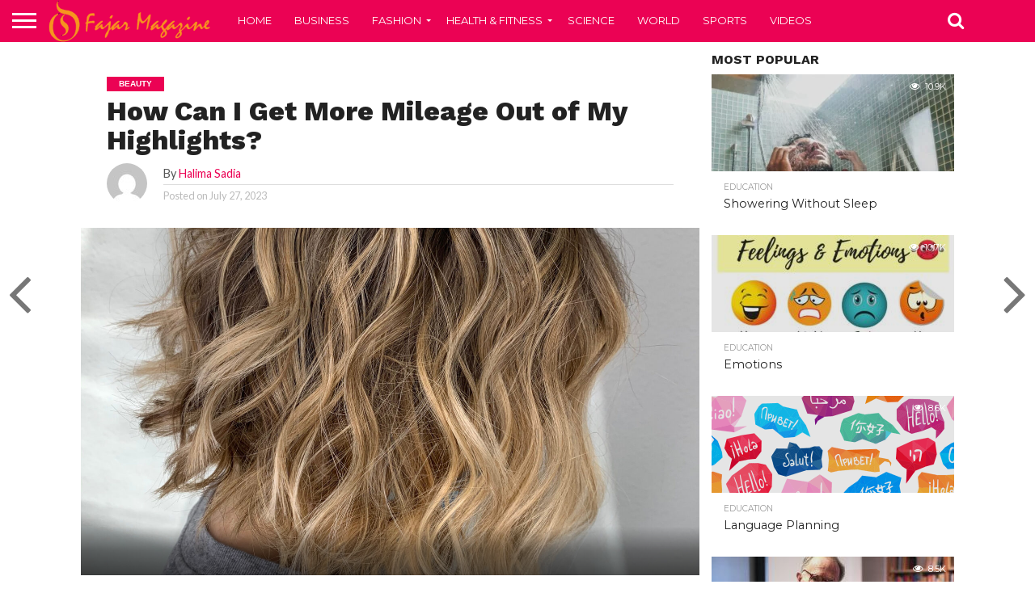

--- FILE ---
content_type: text/html; charset=UTF-8
request_url: https://www.fajarmag.com/how-can-i-get-more-mileage-out-of-my-highlights/
body_size: 19890
content:
<!DOCTYPE html>
<html lang="en-US">
<head>
<meta charset="UTF-8" >
<meta name="google-site-verification" content="IQR-RBOwyzLslL2epV9dizKiyXy7qoRJayMBXSSEr_4" />
<meta name="viewport" id="viewport" content="width=device-width, initial-scale=1.0, maximum-scale=1.0, minimum-scale=1.0, user-scalable=no" />
<meta name="lh-site-verification" content="c6004f428bc8d7395dec" />
<meta property="fb:pages" content="506453392844442" />

<link rel="alternate" type="application/rss+xml" title="RSS 2.0" href="https://www.fajarmag.com/feed/" />
<link rel="alternate" type="text/xml" title="RSS .92" href="https://www.fajarmag.com/feed/rss/" />
<link rel="alternate" type="application/atom+xml" title="Atom 0.3" href="https://www.fajarmag.com/feed/atom/" />
<link rel="pingback" href="https://www.fajarmag.com/xmlrpc.php" />

<meta property="og:image" content="https://www.fajarmag.com/wp-content/uploads/2016/03/l-intro-1644410368-1000x600.jpg" />
<meta name="twitter:image" content="https://www.fajarmag.com/wp-content/uploads/2016/03/l-intro-1644410368-1000x600.jpg" />

<meta property="og:type" content="article" />
<meta property="og:description" content="0 (0) My new clients ask me all the time: Rita, how can I get more mileage out of my highlights? Whether you’re blonde, brunette or redhead, woman, or man, there are a few things that will harm anyone’s highlights. Regular exposure to chlorine or the sun, or using the wrong products, can strip away [&hellip;]" />
<meta name="twitter:card" content="summary">
<meta name="twitter:url" content="https://www.fajarmag.com/how-can-i-get-more-mileage-out-of-my-highlights/">
<meta name="twitter:title" content="How Can I Get More Mileage Out of My Highlights?">
<meta name="twitter:description" content="0 (0) My new clients ask me all the time: Rita, how can I get more mileage out of my highlights? Whether you’re blonde, brunette or redhead, woman, or man, there are a few things that will harm anyone’s highlights. Regular exposure to chlorine or the sun, or using the wrong products, can strip away [&hellip;]">


<meta name='robots' content='index, follow, max-image-preview:large, max-snippet:-1, max-video-preview:-1' />
	<style>img:is([sizes="auto" i], [sizes^="auto," i]) { contain-intrinsic-size: 3000px 1500px }</style>
	<link rel="preload" href="https://www.fajarmag.com/wp-content/plugins/rate-my-post/public/css/fonts/ratemypost.ttf" type="font/ttf" as="font" crossorigin="anonymous">
	<!-- This site is optimized with the Yoast SEO plugin v25.6 - https://yoast.com/wordpress/plugins/seo/ -->
	<title>How Can I Get More Mileage Out of My Highlights? - Fajar Magazine</title>
	<meta name="description" content="My new clients ask me all the time: Rita, how can I get more mileage out of my highlights? Whether you’re blonde, brunette or redhead," />
	<link rel="canonical" href="https://www.fajarmag.com/how-can-i-get-more-mileage-out-of-my-highlights/" />
	<meta property="og:locale" content="en_US" />
	<meta property="og:type" content="article" />
	<meta property="og:title" content="How Can I Get More Mileage Out of My Highlights? - Fajar Magazine" />
	<meta property="og:description" content="My new clients ask me all the time: Rita, how can I get more mileage out of my highlights? Whether you’re blonde, brunette or redhead," />
	<meta property="og:url" content="https://www.fajarmag.com/how-can-i-get-more-mileage-out-of-my-highlights/" />
	<meta property="og:site_name" content="Fajar Magazine" />
	<meta property="article:publisher" content="https://www.facebook.com/fajarmag/" />
	<meta property="article:published_time" content="2023-07-26T20:38:15+00:00" />
	<meta property="article:modified_time" content="2023-07-26T20:38:16+00:00" />
	<meta property="og:image" content="https://www.fajarmag.com/wp-content/uploads/2016/03/l-intro-1644410368.jpg" />
	<meta property="og:image:width" content="1600" />
	<meta property="og:image:height" content="899" />
	<meta property="og:image:type" content="image/jpeg" />
	<meta name="author" content="Halima Sadia" />
	<meta name="twitter:card" content="summary_large_image" />
	<meta name="twitter:label1" content="Written by" />
	<meta name="twitter:data1" content="Halima Sadia" />
	<meta name="twitter:label2" content="Est. reading time" />
	<meta name="twitter:data2" content="2 minutes" />
	<script type="application/ld+json" class="yoast-schema-graph">{"@context":"https://schema.org","@graph":[{"@type":"Article","@id":"https://www.fajarmag.com/how-can-i-get-more-mileage-out-of-my-highlights/#article","isPartOf":{"@id":"https://www.fajarmag.com/how-can-i-get-more-mileage-out-of-my-highlights/"},"author":{"name":"Halima Sadia","@id":"https://www.fajarmag.com/#/schema/person/a5ebb07d92f366bc43808e9a5d2e5673"},"headline":"How Can I Get More Mileage Out of My Highlights?","datePublished":"2023-07-26T20:38:15+00:00","dateModified":"2023-07-26T20:38:16+00:00","mainEntityOfPage":{"@id":"https://www.fajarmag.com/how-can-i-get-more-mileage-out-of-my-highlights/"},"wordCount":341,"commentCount":0,"publisher":{"@id":"https://www.fajarmag.com/#organization"},"image":{"@id":"https://www.fajarmag.com/how-can-i-get-more-mileage-out-of-my-highlights/#primaryimage"},"thumbnailUrl":"https://www.fajarmag.com/wp-content/uploads/2016/03/l-intro-1644410368.jpg","keywords":["hair","hair dye","highlights"],"articleSection":["Beauty"],"inLanguage":"en-US","potentialAction":[{"@type":"CommentAction","name":"Comment","target":["https://www.fajarmag.com/how-can-i-get-more-mileage-out-of-my-highlights/#respond"]}]},{"@type":"WebPage","@id":"https://www.fajarmag.com/how-can-i-get-more-mileage-out-of-my-highlights/","url":"https://www.fajarmag.com/how-can-i-get-more-mileage-out-of-my-highlights/","name":"How Can I Get More Mileage Out of My Highlights? - Fajar Magazine","isPartOf":{"@id":"https://www.fajarmag.com/#website"},"primaryImageOfPage":{"@id":"https://www.fajarmag.com/how-can-i-get-more-mileage-out-of-my-highlights/#primaryimage"},"image":{"@id":"https://www.fajarmag.com/how-can-i-get-more-mileage-out-of-my-highlights/#primaryimage"},"thumbnailUrl":"https://www.fajarmag.com/wp-content/uploads/2016/03/l-intro-1644410368.jpg","datePublished":"2023-07-26T20:38:15+00:00","dateModified":"2023-07-26T20:38:16+00:00","description":"My new clients ask me all the time: Rita, how can I get more mileage out of my highlights? Whether you’re blonde, brunette or redhead,","breadcrumb":{"@id":"https://www.fajarmag.com/how-can-i-get-more-mileage-out-of-my-highlights/#breadcrumb"},"inLanguage":"en-US","potentialAction":[{"@type":"ReadAction","target":["https://www.fajarmag.com/how-can-i-get-more-mileage-out-of-my-highlights/"]}]},{"@type":"ImageObject","inLanguage":"en-US","@id":"https://www.fajarmag.com/how-can-i-get-more-mileage-out-of-my-highlights/#primaryimage","url":"https://www.fajarmag.com/wp-content/uploads/2016/03/l-intro-1644410368.jpg","contentUrl":"https://www.fajarmag.com/wp-content/uploads/2016/03/l-intro-1644410368.jpg","width":1600,"height":899,"caption":"Highlights"},{"@type":"BreadcrumbList","@id":"https://www.fajarmag.com/how-can-i-get-more-mileage-out-of-my-highlights/#breadcrumb","itemListElement":[{"@type":"ListItem","position":1,"name":"Home","item":"https://www.fajarmag.com/"},{"@type":"ListItem","position":2,"name":"How Can I Get More Mileage Out of My Highlights?"}]},{"@type":"WebSite","@id":"https://www.fajarmag.com/#website","url":"https://www.fajarmag.com/","name":"Fajar Magazine","description":"Things to know","publisher":{"@id":"https://www.fajarmag.com/#organization"},"potentialAction":[{"@type":"SearchAction","target":{"@type":"EntryPoint","urlTemplate":"https://www.fajarmag.com/?s={search_term_string}"},"query-input":{"@type":"PropertyValueSpecification","valueRequired":true,"valueName":"search_term_string"}}],"inLanguage":"en-US"},{"@type":"Organization","@id":"https://www.fajarmag.com/#organization","name":"Fajar Magazine","url":"https://www.fajarmag.com/","logo":{"@type":"ImageObject","inLanguage":"en-US","@id":"https://www.fajarmag.com/#/schema/logo/image/","url":"https://www.fajarmag.com/wp-content/uploads/2015/06/fajarmag.png","contentUrl":"https://www.fajarmag.com/wp-content/uploads/2015/06/fajarmag.png","width":346,"height":96,"caption":"Fajar Magazine"},"image":{"@id":"https://www.fajarmag.com/#/schema/logo/image/"},"sameAs":["https://www.facebook.com/fajarmag/"]},{"@type":"Person","@id":"https://www.fajarmag.com/#/schema/person/a5ebb07d92f366bc43808e9a5d2e5673","name":"Halima Sadia","image":{"@type":"ImageObject","inLanguage":"en-US","@id":"https://www.fajarmag.com/#/schema/person/image/","url":"https://secure.gravatar.com/avatar/b5982fd8ce226fbad37ad379d37e33c04644902e33b1bf0620cf5d5c96d3b503?s=96&d=mm&r=g","contentUrl":"https://secure.gravatar.com/avatar/b5982fd8ce226fbad37ad379d37e33c04644902e33b1bf0620cf5d5c96d3b503?s=96&d=mm&r=g","caption":"Halima Sadia"},"sameAs":["administrator"],"url":"https://www.fajarmag.com/author/halimasadia/"}]}</script>
	<!-- / Yoast SEO plugin. -->


<link rel='dns-prefetch' href='//www.googletagmanager.com' />
<link rel='dns-prefetch' href='//netdna.bootstrapcdn.com' />
<link rel='dns-prefetch' href='//fonts.googleapis.com' />
<link rel='dns-prefetch' href='//pagead2.googlesyndication.com' />
<link rel="alternate" type="application/rss+xml" title="Fajar Magazine &raquo; Feed" href="https://www.fajarmag.com/feed/" />
<link rel="alternate" type="application/rss+xml" title="Fajar Magazine &raquo; Comments Feed" href="https://www.fajarmag.com/comments/feed/" />
<link rel="alternate" type="application/rss+xml" title="Fajar Magazine &raquo; How Can I Get More Mileage Out of My Highlights? Comments Feed" href="https://www.fajarmag.com/how-can-i-get-more-mileage-out-of-my-highlights/feed/" />
<script type="24160cfe690af06df0ce7c4a-text/javascript">
/* <![CDATA[ */
window._wpemojiSettings = {"baseUrl":"https:\/\/s.w.org\/images\/core\/emoji\/16.0.1\/72x72\/","ext":".png","svgUrl":"https:\/\/s.w.org\/images\/core\/emoji\/16.0.1\/svg\/","svgExt":".svg","source":{"concatemoji":"https:\/\/www.fajarmag.com\/wp-includes\/js\/wp-emoji-release.min.js?ver=6.8.3"}};
/*! This file is auto-generated */
!function(s,n){var o,i,e;function c(e){try{var t={supportTests:e,timestamp:(new Date).valueOf()};sessionStorage.setItem(o,JSON.stringify(t))}catch(e){}}function p(e,t,n){e.clearRect(0,0,e.canvas.width,e.canvas.height),e.fillText(t,0,0);var t=new Uint32Array(e.getImageData(0,0,e.canvas.width,e.canvas.height).data),a=(e.clearRect(0,0,e.canvas.width,e.canvas.height),e.fillText(n,0,0),new Uint32Array(e.getImageData(0,0,e.canvas.width,e.canvas.height).data));return t.every(function(e,t){return e===a[t]})}function u(e,t){e.clearRect(0,0,e.canvas.width,e.canvas.height),e.fillText(t,0,0);for(var n=e.getImageData(16,16,1,1),a=0;a<n.data.length;a++)if(0!==n.data[a])return!1;return!0}function f(e,t,n,a){switch(t){case"flag":return n(e,"\ud83c\udff3\ufe0f\u200d\u26a7\ufe0f","\ud83c\udff3\ufe0f\u200b\u26a7\ufe0f")?!1:!n(e,"\ud83c\udde8\ud83c\uddf6","\ud83c\udde8\u200b\ud83c\uddf6")&&!n(e,"\ud83c\udff4\udb40\udc67\udb40\udc62\udb40\udc65\udb40\udc6e\udb40\udc67\udb40\udc7f","\ud83c\udff4\u200b\udb40\udc67\u200b\udb40\udc62\u200b\udb40\udc65\u200b\udb40\udc6e\u200b\udb40\udc67\u200b\udb40\udc7f");case"emoji":return!a(e,"\ud83e\udedf")}return!1}function g(e,t,n,a){var r="undefined"!=typeof WorkerGlobalScope&&self instanceof WorkerGlobalScope?new OffscreenCanvas(300,150):s.createElement("canvas"),o=r.getContext("2d",{willReadFrequently:!0}),i=(o.textBaseline="top",o.font="600 32px Arial",{});return e.forEach(function(e){i[e]=t(o,e,n,a)}),i}function t(e){var t=s.createElement("script");t.src=e,t.defer=!0,s.head.appendChild(t)}"undefined"!=typeof Promise&&(o="wpEmojiSettingsSupports",i=["flag","emoji"],n.supports={everything:!0,everythingExceptFlag:!0},e=new Promise(function(e){s.addEventListener("DOMContentLoaded",e,{once:!0})}),new Promise(function(t){var n=function(){try{var e=JSON.parse(sessionStorage.getItem(o));if("object"==typeof e&&"number"==typeof e.timestamp&&(new Date).valueOf()<e.timestamp+604800&&"object"==typeof e.supportTests)return e.supportTests}catch(e){}return null}();if(!n){if("undefined"!=typeof Worker&&"undefined"!=typeof OffscreenCanvas&&"undefined"!=typeof URL&&URL.createObjectURL&&"undefined"!=typeof Blob)try{var e="postMessage("+g.toString()+"("+[JSON.stringify(i),f.toString(),p.toString(),u.toString()].join(",")+"));",a=new Blob([e],{type:"text/javascript"}),r=new Worker(URL.createObjectURL(a),{name:"wpTestEmojiSupports"});return void(r.onmessage=function(e){c(n=e.data),r.terminate(),t(n)})}catch(e){}c(n=g(i,f,p,u))}t(n)}).then(function(e){for(var t in e)n.supports[t]=e[t],n.supports.everything=n.supports.everything&&n.supports[t],"flag"!==t&&(n.supports.everythingExceptFlag=n.supports.everythingExceptFlag&&n.supports[t]);n.supports.everythingExceptFlag=n.supports.everythingExceptFlag&&!n.supports.flag,n.DOMReady=!1,n.readyCallback=function(){n.DOMReady=!0}}).then(function(){return e}).then(function(){var e;n.supports.everything||(n.readyCallback(),(e=n.source||{}).concatemoji?t(e.concatemoji):e.wpemoji&&e.twemoji&&(t(e.twemoji),t(e.wpemoji)))}))}((window,document),window._wpemojiSettings);
/* ]]> */
</script>
<link rel='stylesheet' id='wprm-public-css' href='https://www.fajarmag.com/wp-content/plugins/wp-recipe-maker/dist/public-modern.css?ver=10.0.4' type='text/css' media='all' />
<style id='wp-emoji-styles-inline-css' type='text/css'>

	img.wp-smiley, img.emoji {
		display: inline !important;
		border: none !important;
		box-shadow: none !important;
		height: 1em !important;
		width: 1em !important;
		margin: 0 0.07em !important;
		vertical-align: -0.1em !important;
		background: none !important;
		padding: 0 !important;
	}
</style>
<link rel='stylesheet' id='wp-block-library-css' href='https://www.fajarmag.com/wp-includes/css/dist/block-library/style.min.css?ver=6.8.3' type='text/css' media='all' />
<style id='classic-theme-styles-inline-css' type='text/css'>
/*! This file is auto-generated */
.wp-block-button__link{color:#fff;background-color:#32373c;border-radius:9999px;box-shadow:none;text-decoration:none;padding:calc(.667em + 2px) calc(1.333em + 2px);font-size:1.125em}.wp-block-file__button{background:#32373c;color:#fff;text-decoration:none}
</style>
<link rel='stylesheet' id='rate-my-post-css' href='https://www.fajarmag.com/wp-content/plugins/rate-my-post/public/css/rate-my-post.min.css?ver=4.4.3' type='text/css' media='all' />
<style id='global-styles-inline-css' type='text/css'>
:root{--wp--preset--aspect-ratio--square: 1;--wp--preset--aspect-ratio--4-3: 4/3;--wp--preset--aspect-ratio--3-4: 3/4;--wp--preset--aspect-ratio--3-2: 3/2;--wp--preset--aspect-ratio--2-3: 2/3;--wp--preset--aspect-ratio--16-9: 16/9;--wp--preset--aspect-ratio--9-16: 9/16;--wp--preset--color--black: #000000;--wp--preset--color--cyan-bluish-gray: #abb8c3;--wp--preset--color--white: #ffffff;--wp--preset--color--pale-pink: #f78da7;--wp--preset--color--vivid-red: #cf2e2e;--wp--preset--color--luminous-vivid-orange: #ff6900;--wp--preset--color--luminous-vivid-amber: #fcb900;--wp--preset--color--light-green-cyan: #7bdcb5;--wp--preset--color--vivid-green-cyan: #00d084;--wp--preset--color--pale-cyan-blue: #8ed1fc;--wp--preset--color--vivid-cyan-blue: #0693e3;--wp--preset--color--vivid-purple: #9b51e0;--wp--preset--gradient--vivid-cyan-blue-to-vivid-purple: linear-gradient(135deg,rgba(6,147,227,1) 0%,rgb(155,81,224) 100%);--wp--preset--gradient--light-green-cyan-to-vivid-green-cyan: linear-gradient(135deg,rgb(122,220,180) 0%,rgb(0,208,130) 100%);--wp--preset--gradient--luminous-vivid-amber-to-luminous-vivid-orange: linear-gradient(135deg,rgba(252,185,0,1) 0%,rgba(255,105,0,1) 100%);--wp--preset--gradient--luminous-vivid-orange-to-vivid-red: linear-gradient(135deg,rgba(255,105,0,1) 0%,rgb(207,46,46) 100%);--wp--preset--gradient--very-light-gray-to-cyan-bluish-gray: linear-gradient(135deg,rgb(238,238,238) 0%,rgb(169,184,195) 100%);--wp--preset--gradient--cool-to-warm-spectrum: linear-gradient(135deg,rgb(74,234,220) 0%,rgb(151,120,209) 20%,rgb(207,42,186) 40%,rgb(238,44,130) 60%,rgb(251,105,98) 80%,rgb(254,248,76) 100%);--wp--preset--gradient--blush-light-purple: linear-gradient(135deg,rgb(255,206,236) 0%,rgb(152,150,240) 100%);--wp--preset--gradient--blush-bordeaux: linear-gradient(135deg,rgb(254,205,165) 0%,rgb(254,45,45) 50%,rgb(107,0,62) 100%);--wp--preset--gradient--luminous-dusk: linear-gradient(135deg,rgb(255,203,112) 0%,rgb(199,81,192) 50%,rgb(65,88,208) 100%);--wp--preset--gradient--pale-ocean: linear-gradient(135deg,rgb(255,245,203) 0%,rgb(182,227,212) 50%,rgb(51,167,181) 100%);--wp--preset--gradient--electric-grass: linear-gradient(135deg,rgb(202,248,128) 0%,rgb(113,206,126) 100%);--wp--preset--gradient--midnight: linear-gradient(135deg,rgb(2,3,129) 0%,rgb(40,116,252) 100%);--wp--preset--font-size--small: 13px;--wp--preset--font-size--medium: 20px;--wp--preset--font-size--large: 36px;--wp--preset--font-size--x-large: 42px;--wp--preset--spacing--20: 0.44rem;--wp--preset--spacing--30: 0.67rem;--wp--preset--spacing--40: 1rem;--wp--preset--spacing--50: 1.5rem;--wp--preset--spacing--60: 2.25rem;--wp--preset--spacing--70: 3.38rem;--wp--preset--spacing--80: 5.06rem;--wp--preset--shadow--natural: 6px 6px 9px rgba(0, 0, 0, 0.2);--wp--preset--shadow--deep: 12px 12px 50px rgba(0, 0, 0, 0.4);--wp--preset--shadow--sharp: 6px 6px 0px rgba(0, 0, 0, 0.2);--wp--preset--shadow--outlined: 6px 6px 0px -3px rgba(255, 255, 255, 1), 6px 6px rgba(0, 0, 0, 1);--wp--preset--shadow--crisp: 6px 6px 0px rgba(0, 0, 0, 1);}:where(.is-layout-flex){gap: 0.5em;}:where(.is-layout-grid){gap: 0.5em;}body .is-layout-flex{display: flex;}.is-layout-flex{flex-wrap: wrap;align-items: center;}.is-layout-flex > :is(*, div){margin: 0;}body .is-layout-grid{display: grid;}.is-layout-grid > :is(*, div){margin: 0;}:where(.wp-block-columns.is-layout-flex){gap: 2em;}:where(.wp-block-columns.is-layout-grid){gap: 2em;}:where(.wp-block-post-template.is-layout-flex){gap: 1.25em;}:where(.wp-block-post-template.is-layout-grid){gap: 1.25em;}.has-black-color{color: var(--wp--preset--color--black) !important;}.has-cyan-bluish-gray-color{color: var(--wp--preset--color--cyan-bluish-gray) !important;}.has-white-color{color: var(--wp--preset--color--white) !important;}.has-pale-pink-color{color: var(--wp--preset--color--pale-pink) !important;}.has-vivid-red-color{color: var(--wp--preset--color--vivid-red) !important;}.has-luminous-vivid-orange-color{color: var(--wp--preset--color--luminous-vivid-orange) !important;}.has-luminous-vivid-amber-color{color: var(--wp--preset--color--luminous-vivid-amber) !important;}.has-light-green-cyan-color{color: var(--wp--preset--color--light-green-cyan) !important;}.has-vivid-green-cyan-color{color: var(--wp--preset--color--vivid-green-cyan) !important;}.has-pale-cyan-blue-color{color: var(--wp--preset--color--pale-cyan-blue) !important;}.has-vivid-cyan-blue-color{color: var(--wp--preset--color--vivid-cyan-blue) !important;}.has-vivid-purple-color{color: var(--wp--preset--color--vivid-purple) !important;}.has-black-background-color{background-color: var(--wp--preset--color--black) !important;}.has-cyan-bluish-gray-background-color{background-color: var(--wp--preset--color--cyan-bluish-gray) !important;}.has-white-background-color{background-color: var(--wp--preset--color--white) !important;}.has-pale-pink-background-color{background-color: var(--wp--preset--color--pale-pink) !important;}.has-vivid-red-background-color{background-color: var(--wp--preset--color--vivid-red) !important;}.has-luminous-vivid-orange-background-color{background-color: var(--wp--preset--color--luminous-vivid-orange) !important;}.has-luminous-vivid-amber-background-color{background-color: var(--wp--preset--color--luminous-vivid-amber) !important;}.has-light-green-cyan-background-color{background-color: var(--wp--preset--color--light-green-cyan) !important;}.has-vivid-green-cyan-background-color{background-color: var(--wp--preset--color--vivid-green-cyan) !important;}.has-pale-cyan-blue-background-color{background-color: var(--wp--preset--color--pale-cyan-blue) !important;}.has-vivid-cyan-blue-background-color{background-color: var(--wp--preset--color--vivid-cyan-blue) !important;}.has-vivid-purple-background-color{background-color: var(--wp--preset--color--vivid-purple) !important;}.has-black-border-color{border-color: var(--wp--preset--color--black) !important;}.has-cyan-bluish-gray-border-color{border-color: var(--wp--preset--color--cyan-bluish-gray) !important;}.has-white-border-color{border-color: var(--wp--preset--color--white) !important;}.has-pale-pink-border-color{border-color: var(--wp--preset--color--pale-pink) !important;}.has-vivid-red-border-color{border-color: var(--wp--preset--color--vivid-red) !important;}.has-luminous-vivid-orange-border-color{border-color: var(--wp--preset--color--luminous-vivid-orange) !important;}.has-luminous-vivid-amber-border-color{border-color: var(--wp--preset--color--luminous-vivid-amber) !important;}.has-light-green-cyan-border-color{border-color: var(--wp--preset--color--light-green-cyan) !important;}.has-vivid-green-cyan-border-color{border-color: var(--wp--preset--color--vivid-green-cyan) !important;}.has-pale-cyan-blue-border-color{border-color: var(--wp--preset--color--pale-cyan-blue) !important;}.has-vivid-cyan-blue-border-color{border-color: var(--wp--preset--color--vivid-cyan-blue) !important;}.has-vivid-purple-border-color{border-color: var(--wp--preset--color--vivid-purple) !important;}.has-vivid-cyan-blue-to-vivid-purple-gradient-background{background: var(--wp--preset--gradient--vivid-cyan-blue-to-vivid-purple) !important;}.has-light-green-cyan-to-vivid-green-cyan-gradient-background{background: var(--wp--preset--gradient--light-green-cyan-to-vivid-green-cyan) !important;}.has-luminous-vivid-amber-to-luminous-vivid-orange-gradient-background{background: var(--wp--preset--gradient--luminous-vivid-amber-to-luminous-vivid-orange) !important;}.has-luminous-vivid-orange-to-vivid-red-gradient-background{background: var(--wp--preset--gradient--luminous-vivid-orange-to-vivid-red) !important;}.has-very-light-gray-to-cyan-bluish-gray-gradient-background{background: var(--wp--preset--gradient--very-light-gray-to-cyan-bluish-gray) !important;}.has-cool-to-warm-spectrum-gradient-background{background: var(--wp--preset--gradient--cool-to-warm-spectrum) !important;}.has-blush-light-purple-gradient-background{background: var(--wp--preset--gradient--blush-light-purple) !important;}.has-blush-bordeaux-gradient-background{background: var(--wp--preset--gradient--blush-bordeaux) !important;}.has-luminous-dusk-gradient-background{background: var(--wp--preset--gradient--luminous-dusk) !important;}.has-pale-ocean-gradient-background{background: var(--wp--preset--gradient--pale-ocean) !important;}.has-electric-grass-gradient-background{background: var(--wp--preset--gradient--electric-grass) !important;}.has-midnight-gradient-background{background: var(--wp--preset--gradient--midnight) !important;}.has-small-font-size{font-size: var(--wp--preset--font-size--small) !important;}.has-medium-font-size{font-size: var(--wp--preset--font-size--medium) !important;}.has-large-font-size{font-size: var(--wp--preset--font-size--large) !important;}.has-x-large-font-size{font-size: var(--wp--preset--font-size--x-large) !important;}
:where(.wp-block-post-template.is-layout-flex){gap: 1.25em;}:where(.wp-block-post-template.is-layout-grid){gap: 1.25em;}
:where(.wp-block-columns.is-layout-flex){gap: 2em;}:where(.wp-block-columns.is-layout-grid){gap: 2em;}
:root :where(.wp-block-pullquote){font-size: 1.5em;line-height: 1.6;}
</style>
<link rel='stylesheet' id='mvp-reset-css' href='https://www.fajarmag.com/wp-content/themes/flex-mag/css/reset.css?ver=6.8.3' type='text/css' media='all' />
<link rel='stylesheet' id='mvp-fontawesome-css' href='//netdna.bootstrapcdn.com/font-awesome/4.7.0/css/font-awesome.css?ver=6.8.3' type='text/css' media='all' />
<link rel='stylesheet' id='mvp-style-css' href='https://www.fajarmag.com/wp-content/themes/flex-mag/style.css?ver=6.8.3' type='text/css' media='all' />
<!--[if lt IE 10]>
<link rel='stylesheet' id='mvp-iecss-css' href='https://www.fajarmag.com/wp-content/themes/flex-mag/css/iecss.css?ver=6.8.3' type='text/css' media='all' />
<![endif]-->
<link rel='stylesheet' id='mvp-fonts-css' href='//fonts.googleapis.com/css?family=Oswald%3A400%2C700%7CLato%3A400%2C700%7CWork+Sans%3A900%7CMontserrat%3A400%2C700%7COpen+Sans%3A800%7CPlayfair+Display%3A400%2C700%2C900%7CQuicksand%7CRaleway%3A200%2C400%2C700%7CRoboto+Slab%3A400%2C700%7CWork+Sans%3A100%2C200%2C300%2C400%2C500%2C600%2C700%2C800%2C900%7CMontserrat%3A100%2C200%2C300%2C400%2C500%2C600%2C700%2C800%2C900%7CWork+Sans%3A100%2C200%2C300%2C400%2C500%2C600%2C700%2C800%2C900%7CLato%3A100%2C200%2C300%2C400%2C500%2C600%2C700%2C800%2C900%7CMontserrat%3A100%2C200%2C300%2C400%2C500%2C600%2C700%2C800%2C900%26subset%3Dlatin%2Clatin-ext%2Ccyrillic%2Ccyrillic-ext%2Cgreek-ext%2Cgreek%2Cvietnamese' type='text/css' media='all' />
<link rel='stylesheet' id='mvp-media-queries-css' href='https://www.fajarmag.com/wp-content/themes/flex-mag/css/media-queries.css?ver=6.8.3' type='text/css' media='all' />
<script type="24160cfe690af06df0ce7c4a-text/javascript" src="https://www.fajarmag.com/wp-includes/js/jquery/jquery.min.js?ver=3.7.1" id="jquery-core-js"></script>
<script type="24160cfe690af06df0ce7c4a-text/javascript" src="https://www.fajarmag.com/wp-includes/js/jquery/jquery-migrate.min.js?ver=3.4.1" id="jquery-migrate-js"></script>

<!-- Google tag (gtag.js) snippet added by Site Kit -->
<!-- Google Analytics snippet added by Site Kit -->
<script type="24160cfe690af06df0ce7c4a-text/javascript" src="https://www.googletagmanager.com/gtag/js?id=GT-TXXPGVK" id="google_gtagjs-js" async></script>
<script type="24160cfe690af06df0ce7c4a-text/javascript" id="google_gtagjs-js-after">
/* <![CDATA[ */
window.dataLayer = window.dataLayer || [];function gtag(){dataLayer.push(arguments);}
gtag("set","linker",{"domains":["www.fajarmag.com"]});
gtag("js", new Date());
gtag("set", "developer_id.dZTNiMT", true);
gtag("config", "GT-TXXPGVK");
/* ]]> */
</script>
<link rel="https://api.w.org/" href="https://www.fajarmag.com/wp-json/" /><link rel="alternate" title="JSON" type="application/json" href="https://www.fajarmag.com/wp-json/wp/v2/posts/113639" /><link rel="EditURI" type="application/rsd+xml" title="RSD" href="https://www.fajarmag.com/xmlrpc.php?rsd" />
<meta name="generator" content="WordPress 6.8.3" />
<link rel='shortlink' href='https://www.fajarmag.com/?p=113639' />
<link rel="alternate" title="oEmbed (JSON)" type="application/json+oembed" href="https://www.fajarmag.com/wp-json/oembed/1.0/embed?url=https%3A%2F%2Fwww.fajarmag.com%2Fhow-can-i-get-more-mileage-out-of-my-highlights%2F" />
<link rel="alternate" title="oEmbed (XML)" type="text/xml+oembed" href="https://www.fajarmag.com/wp-json/oembed/1.0/embed?url=https%3A%2F%2Fwww.fajarmag.com%2Fhow-can-i-get-more-mileage-out-of-my-highlights%2F&#038;format=xml" />
<meta name="generator" content="Site Kit by Google 1.158.0" /><style type="text/css"> .tippy-box[data-theme~="wprm"] { background-color: #333333; color: #FFFFFF; } .tippy-box[data-theme~="wprm"][data-placement^="top"] > .tippy-arrow::before { border-top-color: #333333; } .tippy-box[data-theme~="wprm"][data-placement^="bottom"] > .tippy-arrow::before { border-bottom-color: #333333; } .tippy-box[data-theme~="wprm"][data-placement^="left"] > .tippy-arrow::before { border-left-color: #333333; } .tippy-box[data-theme~="wprm"][data-placement^="right"] > .tippy-arrow::before { border-right-color: #333333; } .tippy-box[data-theme~="wprm"] a { color: #FFFFFF; } .wprm-comment-rating svg { width: 18px !important; height: 18px !important; } img.wprm-comment-rating { width: 90px !important; height: 18px !important; } body { --comment-rating-star-color: #343434; } body { --wprm-popup-font-size: 16px; } body { --wprm-popup-background: #ffffff; } body { --wprm-popup-title: #000000; } body { --wprm-popup-content: #444444; } body { --wprm-popup-button-background: #444444; } body { --wprm-popup-button-text: #ffffff; }</style><style type="text/css">.wprm-glossary-term {color: #5A822B;text-decoration: underline;cursor: help;}</style><style type="text/css">.wprm-recipe-template-snippet-basic-buttons {
    font-family: inherit; /* wprm_font_family type=font */
    font-size: 0.9em; /* wprm_font_size type=font_size */
    text-align: center; /* wprm_text_align type=align */
    margin-top: 0px; /* wprm_margin_top type=size */
    margin-bottom: 10px; /* wprm_margin_bottom type=size */
}
.wprm-recipe-template-snippet-basic-buttons a  {
    margin: 5px; /* wprm_margin_button type=size */
    margin: 5px; /* wprm_margin_button type=size */
}

.wprm-recipe-template-snippet-basic-buttons a:first-child {
    margin-left: 0;
}
.wprm-recipe-template-snippet-basic-buttons a:last-child {
    margin-right: 0;
}.wprm-recipe-template-meadow {
    margin: 20px auto;
    background-color: #ffffff; /* wprm_background type=color */
    font-family: "Inter", sans-serif; /* wprm_main_font_family type=font */
    font-size: 16px; /* wprm_main_font_size type=font_size */
    line-height: 1.5em; /* wprm_main_line_height type=font_size */
    color: #000000; /* wprm_main_text type=color */
    max-width: 1600px; /* wprm_max_width type=size */

    --meadow-accent-color: #747B2D; /* wprm_accent_color type=color */
    --meadow-main-background-color: #F3F4EC; /* wprm_main_background_color type=color */

    border: 0;
    border-top: 1px solid var(--meadow-accent-color);

    --meadow-list-border-color: #DEB538; /* wprm_list_border_color type=color */
}
.wprm-recipe-template-meadow a {
    color: #000000; /* wprm_link type=color */
}
.wprm-recipe-template-meadow p, .wprm-recipe-template-meadow li {
    font-family: "Inter", sans-serif; /* wprm_main_font_family type=font */
    font-size: 1em;
    line-height: 1.5em; /* wprm_main_line_height type=font_size */
}
.wprm-recipe-template-meadow li {
    margin: 0 0 0 32px;
    padding: 0;
}
.rtl .wprm-recipe-template-meadow li {
    margin: 0 32px 0 0;
}
.wprm-recipe-template-meadow ol, .wprm-recipe-template-meadow ul {
    margin: 0;
    padding: 0;
}
.wprm-recipe-template-meadow br {
    display: none;
}
.wprm-recipe-template-meadow .wprm-recipe-name,
.wprm-recipe-template-meadow .wprm-recipe-header {
    font-family: "Gloock", serif; /* wprm_header_font_family type=font */
    color: #1e1e1e; /* wprm_header_text type=color */
    line-height: 1.3em; /* wprm_header_line_height type=font_size */
}
.wprm-recipe-template-meadow .wprm-recipe-header * {
    font-family: "Inter", sans-serif; /* wprm_main_font_family type=font */
}
.wprm-recipe-template-meadow h1,
.wprm-recipe-template-meadow h2,
.wprm-recipe-template-meadow h3,
.wprm-recipe-template-meadow h4,
.wprm-recipe-template-meadow h5,
.wprm-recipe-template-meadow h6 {
    font-family: "Gloock", serif; /* wprm_header_font_family type=font */
    color: #1e1e1e; /* wprm_header_text type=color */
    line-height: 1.3em; /* wprm_header_line_height type=font_size */
    margin: 0;
    padding: 0;
}
.wprm-recipe-template-meadow .wprm-recipe-header {
    margin-top: 1.2em;
}
.wprm-recipe-template-meadow h1 {
    font-size: 2.2em; /* wprm_h1_size type=font_size */
}
.wprm-recipe-template-meadow h2 {
    font-size: 2.2em; /* wprm_h2_size type=font_size */
}
.wprm-recipe-template-meadow h3 {
    font-size: 1.8em; /* wprm_h3_size type=font_size */
}
.wprm-recipe-template-meadow h4 {
    font-size: 1em; /* wprm_h4_size type=font_size */
}
.wprm-recipe-template-meadow h5 {
    font-size: 1em; /* wprm_h5_size type=font_size */
}
.wprm-recipe-template-meadow h6 {
    font-size: 1em; /* wprm_h6_size type=font_size */
}
.wprm-recipe-template-meadow .meadow-header-meta {
    max-width: 800px;
    margin: 0 auto;
}.wprm-recipe-template-compact-howto {
    margin: 20px auto;
    background-color: #fafafa; /* wprm_background type=color */
    font-family: -apple-system, BlinkMacSystemFont, "Segoe UI", Roboto, Oxygen-Sans, Ubuntu, Cantarell, "Helvetica Neue", sans-serif; /* wprm_main_font_family type=font */
    font-size: 0.9em; /* wprm_main_font_size type=font_size */
    line-height: 1.5em; /* wprm_main_line_height type=font_size */
    color: #333333; /* wprm_main_text type=color */
    max-width: 650px; /* wprm_max_width type=size */
}
.wprm-recipe-template-compact-howto a {
    color: #3498db; /* wprm_link type=color */
}
.wprm-recipe-template-compact-howto p, .wprm-recipe-template-compact-howto li {
    font-family: -apple-system, BlinkMacSystemFont, "Segoe UI", Roboto, Oxygen-Sans, Ubuntu, Cantarell, "Helvetica Neue", sans-serif; /* wprm_main_font_family type=font */
    font-size: 1em !important;
    line-height: 1.5em !important; /* wprm_main_line_height type=font_size */
}
.wprm-recipe-template-compact-howto li {
    margin: 0 0 0 32px !important;
    padding: 0 !important;
}
.rtl .wprm-recipe-template-compact-howto li {
    margin: 0 32px 0 0 !important;
}
.wprm-recipe-template-compact-howto ol, .wprm-recipe-template-compact-howto ul {
    margin: 0 !important;
    padding: 0 !important;
}
.wprm-recipe-template-compact-howto br {
    display: none;
}
.wprm-recipe-template-compact-howto .wprm-recipe-name,
.wprm-recipe-template-compact-howto .wprm-recipe-header {
    font-family: -apple-system, BlinkMacSystemFont, "Segoe UI", Roboto, Oxygen-Sans, Ubuntu, Cantarell, "Helvetica Neue", sans-serif; /* wprm_header_font_family type=font */
    color: #000000; /* wprm_header_text type=color */
    line-height: 1.3em; /* wprm_header_line_height type=font_size */
}
.wprm-recipe-template-compact-howto .wprm-recipe-header * {
    font-family: -apple-system, BlinkMacSystemFont, "Segoe UI", Roboto, Oxygen-Sans, Ubuntu, Cantarell, "Helvetica Neue", sans-serif; /* wprm_main_font_family type=font */
}
.wprm-recipe-template-compact-howto h1,
.wprm-recipe-template-compact-howto h2,
.wprm-recipe-template-compact-howto h3,
.wprm-recipe-template-compact-howto h4,
.wprm-recipe-template-compact-howto h5,
.wprm-recipe-template-compact-howto h6 {
    font-family: -apple-system, BlinkMacSystemFont, "Segoe UI", Roboto, Oxygen-Sans, Ubuntu, Cantarell, "Helvetica Neue", sans-serif; /* wprm_header_font_family type=font */
    color: #212121; /* wprm_header_text type=color */
    line-height: 1.3em; /* wprm_header_line_height type=font_size */
    margin: 0 !important;
    padding: 0 !important;
}
.wprm-recipe-template-compact-howto .wprm-recipe-header {
    margin-top: 1.2em !important;
}
.wprm-recipe-template-compact-howto h1 {
    font-size: 2em; /* wprm_h1_size type=font_size */
}
.wprm-recipe-template-compact-howto h2 {
    font-size: 1.8em; /* wprm_h2_size type=font_size */
}
.wprm-recipe-template-compact-howto h3 {
    font-size: 1.2em; /* wprm_h3_size type=font_size */
}
.wprm-recipe-template-compact-howto h4 {
    font-size: 1em; /* wprm_h4_size type=font_size */
}
.wprm-recipe-template-compact-howto h5 {
    font-size: 1em; /* wprm_h5_size type=font_size */
}
.wprm-recipe-template-compact-howto h6 {
    font-size: 1em; /* wprm_h6_size type=font_size */
}.wprm-recipe-template-compact-howto {
	border-style: solid; /* wprm_border_style type=border */
	border-width: 1px; /* wprm_border_width type=size */
	border-color: #777777; /* wprm_border type=color */
	border-radius: 0px; /* wprm_border_radius type=size */
	padding: 10px;
}</style>
<style type='text/css'>

#wallpaper {
	background: url() no-repeat 50% 0;
	}
body,
.blog-widget-text p,
.feat-widget-text p,
.post-info-right,
span.post-excerpt,
span.feat-caption,
span.soc-count-text,
#content-main p,
#commentspopup .comments-pop,
.archive-list-text p,
.author-box-bot p,
#post-404 p,
.foot-widget,
#home-feat-text p,
.feat-top2-left-text p,
.feat-wide1-text p,
.feat-wide4-text p,
#content-main table,
.foot-copy p,
.video-main-text p {
	font-family: 'Lato', sans-serif;
	}

a,
a:visited,
.post-info-name a {
	color: #eb0254;
	}

a:hover {
	color: #999999;
	}

.fly-but-wrap,
span.feat-cat,
span.post-head-cat,
.prev-next-text a,
.prev-next-text a:visited,
.prev-next-text a:hover {
	background: #eb0254;
	}

.fly-but-wrap {
	background: #eb0254;
	}

.fly-but-wrap span {
	background: #ffffff;
	}

.woocommerce .star-rating span:before {
	color: #eb0254;
	}

.woocommerce .widget_price_filter .ui-slider .ui-slider-range,
.woocommerce .widget_price_filter .ui-slider .ui-slider-handle {
	background-color: #eb0254;
	}

.woocommerce span.onsale,
.woocommerce #respond input#submit.alt,
.woocommerce a.button.alt,
.woocommerce button.button.alt,
.woocommerce input.button.alt,
.woocommerce #respond input#submit.alt:hover,
.woocommerce a.button.alt:hover,
.woocommerce button.button.alt:hover,
.woocommerce input.button.alt:hover {
	background-color: #eb0254;
	}

span.post-header {
	border-top: 4px solid #eb0254;
	}

#main-nav-wrap,
nav.main-menu-wrap,
.nav-logo,
.nav-right-wrap,
.nav-menu-out,
.nav-logo-out,
#head-main-top {
	-webkit-backface-visibility: hidden;
	background: #eb0254;
	}

nav.main-menu-wrap ul li a,
.nav-menu-out:hover ul li:hover a,
.nav-menu-out:hover span.nav-search-but:hover i,
.nav-menu-out:hover span.nav-soc-but:hover i,
span.nav-search-but i,
span.nav-soc-but i {
	color: #ffffff;
	}

.nav-menu-out:hover li.menu-item-has-children:hover a:after,
nav.main-menu-wrap ul li.menu-item-has-children a:after {
	border-color: #ffffff transparent transparent transparent;
	}

.nav-menu-out:hover ul li a,
.nav-menu-out:hover span.nav-search-but i,
.nav-menu-out:hover span.nav-soc-but i {
	color: #fdacc8;
	}

.nav-menu-out:hover li.menu-item-has-children a:after {
	border-color: #fdacc8 transparent transparent transparent;
	}

.nav-menu-out:hover ul li ul.mega-list li a,
.side-list-text p,
.row-widget-text p,
.blog-widget-text h2,
.feat-widget-text h2,
.archive-list-text h2,
h2.author-list-head a,
.mvp-related-text a {
	color: #222222;
	}

ul.mega-list li:hover a,
ul.side-list li:hover .side-list-text p,
ul.row-widget-list li:hover .row-widget-text p,
ul.blog-widget-list li:hover .blog-widget-text h2,
.feat-widget-wrap:hover .feat-widget-text h2,
ul.archive-list li:hover .archive-list-text h2,
ul.archive-col-list li:hover .archive-list-text h2,
h2.author-list-head a:hover,
.mvp-related-posts ul li:hover .mvp-related-text a {
	color: #999999 !important;
	}

span.more-posts-text,
a.inf-more-but,
#comments-button a,
#comments-button span.comment-but-text {
	border: 1px solid #eb0254;
	}

span.more-posts-text,
a.inf-more-but,
#comments-button a,
#comments-button span.comment-but-text {
	color: #eb0254 !important;
	}

#comments-button a:hover,
#comments-button span.comment-but-text:hover,
a.inf-more-but:hover,
span.more-posts-text:hover {
	background: #eb0254;
	}

nav.main-menu-wrap ul li a,
ul.col-tabs li a,
nav.fly-nav-menu ul li a,
.foot-menu .menu li a {
	font-family: 'Montserrat', sans-serif;
	}

.feat-top2-right-text h2,
.side-list-text p,
.side-full-text p,
.row-widget-text p,
.feat-widget-text h2,
.blog-widget-text h2,
.prev-next-text a,
.prev-next-text a:visited,
.prev-next-text a:hover,
span.post-header,
.archive-list-text h2,
#woo-content h1.page-title,
.woocommerce div.product .product_title,
.woocommerce ul.products li.product h3,
.video-main-text h2,
.mvp-related-text a {
	font-family: 'Montserrat', sans-serif;
	}

.feat-wide-sub-text h2,
#home-feat-text h2,
.feat-top2-left-text h2,
.feat-wide1-text h2,
.feat-wide4-text h2,
.feat-wide5-text h2,
h1.post-title,
#content-main h1.post-title,
#post-404 h1,
h1.post-title-wide,
#content-main blockquote p,
#commentspopup #content-main h1 {
	font-family: 'Work Sans', sans-serif;
	}

h3.home-feat-title,
h3.side-list-title,
#infscr-loading,
.score-nav-menu select,
h1.cat-head,
h1.arch-head,
h2.author-list-head,
h3.foot-head,
.woocommerce ul.product_list_widget span.product-title,
.woocommerce ul.product_list_widget li a,
.woocommerce #reviews #comments ol.commentlist li .comment-text p.meta,
.woocommerce .related h2,
.woocommerce div.product .woocommerce-tabs .panel h2,
.woocommerce div.product .product_title,
#content-main h1,
#content-main h2,
#content-main h3,
#content-main h4,
#content-main h5,
#content-main h6 {
	font-family: 'Work Sans', sans-serif;
	}

</style>
	
<style type="text/css">


.post-cont-out,
.post-cont-in {
	margin-right: 0;
	}
.home-wrap-out2,
.home-wrap-in2 {
	margin-left: 0;
	}
@media screen and (max-width: 1099px) and (min-width: 768px) {
	.col-tabs-wrap {
		display: none;
		}
	.home .tabs-top-marg {
		margin-top: 50px !important;
		}
	.home .fixed {
		-webkit-box-shadow: 0 2px 3px 0 rgba(0,0,0,0.3);
	 	   -moz-box-shadow: 0 2px 3px 0 rgba(0,0,0,0.3);
	  	    -ms-box-shadow: 0 2px 3px 0 rgba(0,0,0,0.3);
	   	     -o-box-shadow: 0 2px 3px 0 rgba(0,0,0,0.3);
			box-shadow: 0 2px 3px 0 rgba(0,0,0,0.3);
		}
}
@media screen and (max-width: 767px) {
	ul.col-tabs li.latest-col-tab {
		display: none;
		}
	ul.col-tabs li {
		width: 50%;
		}
}








	

</style>

<link rel="pingback" href="https://www.fajarmag.com/xmlrpc.php">
<!-- Google AdSense meta tags added by Site Kit -->
<meta name="google-adsense-platform-account" content="ca-host-pub-2644536267352236">
<meta name="google-adsense-platform-domain" content="sitekit.withgoogle.com">
<!-- End Google AdSense meta tags added by Site Kit -->

<!-- Google AdSense snippet added by Site Kit -->
<script type="24160cfe690af06df0ce7c4a-text/javascript" async="async" src="https://pagead2.googlesyndication.com/pagead/js/adsbygoogle.js?client=ca-pub-5632357472523669&amp;host=ca-host-pub-2644536267352236" crossorigin="anonymous"></script>

<!-- End Google AdSense snippet added by Site Kit -->
<link rel="icon" href="https://www.fajarmag.com/wp-content/uploads/2015/06/cropped-favico-150x150.png" sizes="32x32" />
<link rel="icon" href="https://www.fajarmag.com/wp-content/uploads/2015/06/cropped-favico-300x300.png" sizes="192x192" />
<link rel="apple-touch-icon" href="https://www.fajarmag.com/wp-content/uploads/2015/06/cropped-favico-300x300.png" />
<meta name="msapplication-TileImage" content="https://www.fajarmag.com/wp-content/uploads/2015/06/cropped-favico-300x300.png" />
		<style type="text/css" id="wp-custom-css">
			.type-post #content-main img {
	max-width:100%;
	margin-bottom:25px;
	margin-top:25px;
}
.type-post #content-main img.alignleft {
	margin-top:0px;
}
.type-post #content-main a {
	color:#2f2f2f;
}
.wp-block-code {
	padding:30px;
	margin-bottom:30px;
}
.type-post #content-main ol {
    list-style: outside;
    margin: 0 40px 20px;
    list-style-type: decimal;
	 padding-left:20px;
}
.type-post #content-main h2 {
	margin-top:25px;
	font-size:26px;
}
.type-post #content-main ul,
.type-post #content-main a,
.type-post #content-main ol,
.type-post #content-main ul li,
.type-post #content-main ol li,
.type-post #content-main p {
	font-size:18px !important;
	line-height:1.70 !important;
}
.type-post #content-main a.button {
	line-height:40px !important;
}
.type-post #content-main ul li,
.type-post #content-main ol li {
	margin-bottom:15px;
	padding-left:15px;
}
.type-post #content-main p {
    margin: 0 0 30px !important;
    padding: 0;
}
.type-post #content-main h2 a,
.type-post #content-main h2 {
	font-size: 30px;
  letter-spacing: -1px;
  line-height: 1.4;
  margin: 0 0 20px !important;
	margin-top:35px !important;
}
.type-post #content-main h3 a,
.type-post #content-main h3 {
	font-size: 26px !important;
  letter-spacing: -0.5px;
  line-height: 1.4 !important;
  margin: 40px 0 20px !important;
}
.type-post #content-main h4 {
  line-height: 1.2;
  margin: 0 0 20px !important;
	margin-top:40px !important;
}
.type-post #content-main h5,
.type-post #content-main h6 {
  line-height: 1.2;
  margin: 0 0 20px !important;
}
.type-post #content-main a.button {
	color:#FFF;
}
.type-post #content-main a:hover {
	color:#2a2a2a;
}
.type-post #content-main a {
	color:#11d4ab;
}
#content-main h1, #content-main h2, #content-main h3, #content-main h4, #content-main h5, #content-main h6 {
	text-transform:none;
	font-weight:600;
}		</style>
		
</head>

<body class="wp-singular post-template-default single single-post postid-113639 single-format-standard wp-custom-logo wp-embed-responsive wp-theme-flex-mag">
	<div id="site" class="left relative">
		<div id="site-wrap" class="left relative">
						<div id="fly-wrap">
	<div class="fly-wrap-out">
		<div class="fly-side-wrap">
			<ul class="fly-bottom-soc left relative">
																																					<li class="rss-soc">
						<a href="https://www.fajarmag.com/feed/rss/" target="_blank">
						<i class="fa fa-rss fa-2"></i>
						</a>
					</li>
							</ul>
		</div><!--fly-side-wrap-->
		<div class="fly-wrap-in">
			<div id="fly-menu-wrap">
				<nav class="fly-nav-menu left relative">
					<div class="menu"><ul>
<li class="page_item page-item-122521"><a href="https://www.fajarmag.com/about-us/">About Us</a></li>
<li class="page_item page-item-287 current_page_parent"><a href="https://www.fajarmag.com/blog/">Blog</a></li>
<li class="page_item page-item-5934"><a href="https://www.fajarmag.com/contact-us/">Contact Us</a></li>
<li class="page_item page-item-2920"><a href="https://www.fajarmag.com/privacy-policy/">Privacy Policy</a></li>
<li class="page_item page-item-131"><a href="https://www.fajarmag.com/">Things to know</a></li>
</ul></div>
				</nav>
			</div><!--fly-menu-wrap-->
		</div><!--fly-wrap-in-->
	</div><!--fly-wrap-out-->
</div><!--fly-wrap-->			<div id="head-main-wrap" class="left relative">
				<div id="head-main-top" class="left relative">
																														</div><!--head-main-top-->
				<div id="main-nav-wrap">
					<div class="nav-out">
						<div class="nav-in">
							<div id="main-nav-cont" class="left" itemscope itemtype="http://schema.org/Organization">
								<div class="nav-logo-out">
									<div class="nav-left-wrap left relative">
										<div class="fly-but-wrap left relative">
											<span></span>
											<span></span>
											<span></span>
											<span></span>
										</div><!--fly-but-wrap-->
																					<div class="nav-logo left">
																									<a itemprop="url" href="https://www.fajarmag.com/"><img itemprop="logo" src="https://www.fajarmag.com/wp-content/uploads/2015/06/cropped-cropped-fajarmag.png" alt="Fajar Magazine" data-rjs="2" /></a>
																																					<h2 class="mvp-logo-title">Fajar Magazine</h2>
																							</div><!--nav-logo-->
																			</div><!--nav-left-wrap-->
									<div class="nav-logo-in">
										<div class="nav-menu-out">
											<div class="nav-menu-in">
												<nav class="main-menu-wrap left">
													<div class="menu-primary-navigation-container"><ul id="menu-primary-navigation" class="menu"><li id="menu-item-767" class="menu-item menu-item-type-custom menu-item-object-custom menu-item-home menu-item-767"><a href="https://www.fajarmag.com/">Home</a></li>
<li id="menu-item-753" class="menu-item menu-item-type-taxonomy menu-item-object-category menu-item-753"><a href="https://www.fajarmag.com/category/business/">Business</a></li>
<li id="menu-item-754" class="menu-item menu-item-type-taxonomy menu-item-object-category menu-item-has-children menu-item-754"><a href="https://www.fajarmag.com/category/fashion/">Fashion</a>
<ul class="sub-menu">
	<li id="menu-item-755" class="menu-item menu-item-type-taxonomy menu-item-object-category current-post-ancestor current-menu-parent current-post-parent menu-item-755"><a href="https://www.fajarmag.com/category/beauty/">Beauty</a></li>
	<li id="menu-item-756" class="menu-item menu-item-type-taxonomy menu-item-object-category menu-item-756"><a href="https://www.fajarmag.com/category/beauty/hair/">Hair</a></li>
	<li id="menu-item-759" class="menu-item menu-item-type-taxonomy menu-item-object-category menu-item-759"><a href="https://www.fajarmag.com/category/beauty/makeup-skincare/">Makeup &amp; Skincare</a></li>
</ul>
</li>
<li id="menu-item-757" class="menu-item menu-item-type-taxonomy menu-item-object-category menu-item-has-children menu-item-757"><a href="https://www.fajarmag.com/category/health-fitness/">Health &amp; Fitness</a>
<ul class="sub-menu">
	<li id="menu-item-121608" class="menu-item menu-item-type-taxonomy menu-item-object-category menu-item-121608"><a href="https://www.fajarmag.com/category/medical/">Medical</a></li>
	<li id="menu-item-794" class="menu-item menu-item-type-taxonomy menu-item-object-category menu-item-794"><a href="https://www.fajarmag.com/category/food/">Food</a></li>
</ul>
</li>
<li id="menu-item-761" class="menu-item menu-item-type-taxonomy menu-item-object-category menu-item-761"><a href="https://www.fajarmag.com/category/science-and-technology/">Science</a></li>
<li id="menu-item-763" class="menu-item menu-item-type-taxonomy menu-item-object-category menu-item-763"><a href="https://www.fajarmag.com/category/world/">World</a></li>
<li id="menu-item-765" class="menu-item menu-item-type-taxonomy menu-item-object-category menu-item-765"><a href="https://www.fajarmag.com/category/sports/">Sports</a></li>
<li id="menu-item-766" class="menu-item menu-item-type-taxonomy menu-item-object-category menu-item-766"><a href="https://www.fajarmag.com/category/videos/">Videos</a></li>
</ul></div>												</nav>
											</div><!--nav-menu-in-->
											<div class="nav-right-wrap relative">
												<div class="nav-search-wrap left relative">
													<span class="nav-search-but left"><i class="fa fa-search fa-2"></i></span>
													<div class="search-fly-wrap">
														<form method="get" id="searchform" action="https://www.fajarmag.com/">
	<input type="text" name="s" id="s" value="Type search term and press enter" onfocus="if (!window.__cfRLUnblockHandlers) return false; if (this.value == &quot;Type search term and press enter&quot;) { this.value = &quot;&quot;; }" onblur="if (!window.__cfRLUnblockHandlers) return false; if (this.value == &quot;&quot;) { this.value = &quot;Type search term and press enter&quot;; }" data-cf-modified-24160cfe690af06df0ce7c4a-="" />
	<input type="hidden" id="searchsubmit" value="Search" />
</form>													</div><!--search-fly-wrap-->
												</div><!--nav-search-wrap-->
																																			</div><!--nav-right-wrap-->
										</div><!--nav-menu-out-->
									</div><!--nav-logo-in-->
								</div><!--nav-logo-out-->
							</div><!--main-nav-cont-->
						</div><!--nav-in-->
					</div><!--nav-out-->
				</div><!--main-nav-wrap-->
			</div><!--head-main-wrap-->
										<div id="body-main-wrap" class="left relative" itemscope itemtype="http://schema.org/NewsArticle">
					<meta itemscope itemprop="mainEntityOfPage"  itemType="https://schema.org/WebPage" itemid="https://www.fajarmag.com/how-can-i-get-more-mileage-out-of-my-highlights/"/>
																																			<div class="body-main-out relative">
					<div class="body-main-in">
						<div id="body-main-cont" class="left relative">
																		<div id="post-main-wrap" class="left relative">
	<div class="post-wrap-out1">
		<div class="post-wrap-in1">
			<div id="post-left-col" class="relative">
									<article id="post-area" class="post-113639 post type-post status-publish format-standard has-post-thumbnail hentry category-beauty tag-hair tag-hair-dye tag-highlights">
													<header id="post-header">
																	<a class="post-cat-link" href="https://www.fajarmag.com/category/beauty/"><span class="post-head-cat">Beauty</span></a>
																<h1 class="post-title entry-title left" itemprop="headline">How Can I Get More Mileage Out of My Highlights?</h1>
																	<div id="post-info-wrap" class="left relative">
										<div class="post-info-out">
											<div class="post-info-img left relative">
												<img alt='' src='https://secure.gravatar.com/avatar/b5982fd8ce226fbad37ad379d37e33c04644902e33b1bf0620cf5d5c96d3b503?s=50&#038;d=mm&#038;r=g' srcset='https://secure.gravatar.com/avatar/b5982fd8ce226fbad37ad379d37e33c04644902e33b1bf0620cf5d5c96d3b503?s=100&#038;d=mm&#038;r=g 2x' class='avatar avatar-50 photo' height='50' width='50' decoding='async'/>											</div><!--post-info-img-->
											<div class="post-info-in">
												<div class="post-info-right left relative">
													<div class="post-info-name left relative" itemprop="author" itemscope itemtype="https://schema.org/Person">
														<span class="post-info-text">By</span> <span class="author-name vcard fn author" itemprop="name"><a href="https://www.fajarmag.com/author/halimasadia/" title="Posts by Halima Sadia" rel="author">Halima Sadia</a></span>  													</div><!--post-info-name-->
													<div class="post-info-date left relative">
														<span class="post-info-text">Posted on</span> <span class="post-date updated"><time class="post-date updated" itemprop="datePublished" datetime="2023-07-27">July 27, 2023</time></span>
														<meta itemprop="dateModified" content="2023-07-27"/>
													</div><!--post-info-date-->
												</div><!--post-info-right-->
											</div><!--post-info-in-->
										</div><!--post-info-out-->
									</div><!--post-info-wrap-->
															</header><!--post-header-->
																																																									<div id="post-feat-img" class="left relative" itemprop="image" itemscope itemtype="https://schema.org/ImageObject">
												<img width="1600" height="899" src="https://www.fajarmag.com/wp-content/uploads/2016/03/l-intro-1644410368.jpg" class="attachment- size- wp-post-image" alt="Highlights" decoding="async" fetchpriority="high" srcset="https://www.fajarmag.com/wp-content/uploads/2016/03/l-intro-1644410368.jpg 1600w, https://www.fajarmag.com/wp-content/uploads/2016/03/l-intro-1644410368-300x169.jpg 300w, https://www.fajarmag.com/wp-content/uploads/2016/03/l-intro-1644410368-1024x575.jpg 1024w, https://www.fajarmag.com/wp-content/uploads/2016/03/l-intro-1644410368-768x432.jpg 768w, https://www.fajarmag.com/wp-content/uploads/2016/03/l-intro-1644410368-1536x863.jpg 1536w, https://www.fajarmag.com/wp-content/uploads/2016/03/l-intro-1644410368-480x270.jpg 480w" sizes="(max-width: 1600px) 100vw, 1600px" />																								<meta itemprop="url" content="https://www.fajarmag.com/wp-content/uploads/2016/03/l-intro-1644410368.jpg">
												<meta itemprop="width" content="1600">
												<meta itemprop="height" content="899">
												<div class="post-feat-text">
																																						</div><!--post-feat-text-->
											</div><!--post-feat-img-->
																																														<div id="content-area" itemprop="articleBody" class="post-113639 post type-post status-publish format-standard has-post-thumbnail hentry category-beauty tag-hair tag-hair-dye tag-highlights">
							<div class="post-cont-out">
								<div class="post-cont-in">
									<div id="content-main" class="left relative">

																															
																											<section class="social-sharing-top">
												<a href="#" onclick="if (!window.__cfRLUnblockHandlers) return false; window.open('http://www.facebook.com/sharer.php?u=https://www.fajarmag.com/how-can-i-get-more-mileage-out-of-my-highlights/&amp;t=How Can I Get More Mileage Out of My Highlights?', 'facebookShare', 'width=626,height=436'); return false;" title="Share on Facebook" data-cf-modified-24160cfe690af06df0ce7c4a-=""><div class="facebook-share"><span class="fb-but1"><i class="fa fa-facebook fa-2"></i></span><span class="social-text">Share</span></div></a>
												<a href="#" onclick="if (!window.__cfRLUnblockHandlers) return false; window.open('http://twitter.com/share?text=How Can I Get More Mileage Out of My Highlights? -&amp;url=https://www.fajarmag.com/how-can-i-get-more-mileage-out-of-my-highlights/', 'twitterShare', 'width=626,height=436'); return false;" title="Tweet This Post" data-cf-modified-24160cfe690af06df0ce7c4a-=""><div class="twitter-share"><span class="twitter-but1"><i class="fa fa-twitter fa-2"></i></span><span class="social-text">Tweet</span></div></a>
												<a href="whatsapp://send?text=How Can I Get More Mileage Out of My Highlights? https://www.fajarmag.com/how-can-i-get-more-mileage-out-of-my-highlights/"><div class="whatsapp-share"><span class="whatsapp-but1"><i class="fa fa-whatsapp fa-2"></i></span><span class="social-text">Share</span></div></a>
												<a href="#" onclick="if (!window.__cfRLUnblockHandlers) return false; window.open('http://pinterest.com/pin/create/button/?url=https://www.fajarmag.com/how-can-i-get-more-mileage-out-of-my-highlights/&amp;media=https://www.fajarmag.com/wp-content/uploads/2016/03/l-intro-1644410368-1000x600.jpg&amp;description=How Can I Get More Mileage Out of My Highlights?', 'pinterestShare', 'width=750,height=350'); return false;" title="Pin This Post" data-cf-modified-24160cfe690af06df0ce7c4a-=""><div class="pinterest-share"><span class="pinterest-but1"><i class="fa fa-pinterest-p fa-2"></i></span><span class="social-text">Share</span></div></a>
												<a href="/cdn-cgi/l/email-protection#[base64]"><div class="email-share"><span class="email-but"><i class="fa fa-envelope fa-2"></i></span><span class="social-text">Email</span></div></a>
																																																					<a href="https://www.fajarmag.com/how-can-i-get-more-mileage-out-of-my-highlights/#respond"><div class="social-comments comment-click-113639"><i class="fa fa-commenting fa-2"></i><span class="social-text-com">Comments</span></div></a>
																																				</section><!--social-sharing-top-->
																														<!-- FeedbackWP Plugin - Results Widget --><div  class="rmp-results-widget js-rmp-results-widget js-rmp-results-widget--113639 rmp-results-widget--not-rated"  data-post-id="113639">  <div class="rmp-results-widget__visual-rating">    <i class="js-rmp-results-icon rmp-icon rmp-icon--ratings rmp-icon--star "></i><i class="js-rmp-results-icon rmp-icon rmp-icon--ratings rmp-icon--star "></i><i class="js-rmp-results-icon rmp-icon rmp-icon--ratings rmp-icon--star "></i><i class="js-rmp-results-icon rmp-icon rmp-icon--ratings rmp-icon--star "></i><i class="js-rmp-results-icon rmp-icon rmp-icon--ratings rmp-icon--star "></i>  </div>  <div class="rmp-results-widget__avg-rating">    <span class="js-rmp-avg-rating">      0    </span>  </div>  <div class="rmp-results-widget__vote-count">    (<span class="js-rmp-vote-count">0</span>)  </div></div>
<p>My new clients ask me all the time: Rita, how can I get more mileage out of my highlights? Whether you’re blonde, brunette or redhead, woman, or man, there are a few things that will harm anyone’s highlights.</p>



<p>Regular exposure to chlorine or the sun, or using the wrong products, can strip away the color faster than it should. The result: is dull and lifeless hair. Generally speaking, your highlights should look better over time, richer in color and they should grow out gently.</p>



<p>To keep your highlight fresh in between salon visits: moisturize! Always use a moisturizing or smoothing shampoo and conditioner. There are many wonderful drugstore brands out there, pick one that has B vitamins and collagen or plant-based protein in it. When you wash your <a href="https://www.fajarmag.com/10-things-your-hairdresser-is-not-telling-you/" target="_blank" rel="noreferrer noopener">hair</a>, use lukewarm water not hot, and when you apply the conditioner roots to the ends- leave it in for no less than 5 minutes.</p>



<p>After towel drying, gently use a wide-toothed comb to prep your hair for the next moisturizing product: an oil-free leave-in liquid or gel-based serum that has a pump dispenser.</p>



<p>Oil-free serums are super important because when used sparingly, a dime-sized amount, they coat the hair without leaving a heavy film. After blow-drying lock in shine with a light oil-free spray serum spritz.</p>



<p>Four to five weeks after your highlights, ask your stylist to treat your hair with a glaze. This five-minute treatment involves coating the hair with a little kiss of color and some added protein which works to perk up that halo of sunshine on your head! So instead of paying hundreds for highlights, you’ll pay a fraction of that.</p>



<p>If your budge could use even more love without sacrificing hair beauty, you can pick up a clear gloss from the drugstore. The effects aren’t exactly the same as a salon glaze and won’t last as long, probably only a week, but you’ll have instantly shiny, healthy sun-kissed hair in a pinch.</p>
<!-- FeedbackWP Plugin --><div  class="rmp-widgets-container rmp-wp-plugin rmp-main-container js-rmp-widgets-container js-rmp-widgets-container--113639 "  data-post-id="113639">    <!-- Rating widget -->  <div class="rmp-rating-widget js-rmp-rating-widget">          <p class="rmp-heading rmp-heading--title">        How useful was this post?      </p>              <p class="rmp-heading rmp-heading--subtitle">        Click on a star to rate it!      </p>        <div class="rmp-rating-widget__icons">      <ul class="rmp-rating-widget__icons-list js-rmp-rating-icons-list">                  <li class="rmp-rating-widget__icons-list__icon js-rmp-rating-item" data-descriptive-rating="Not at all useful" data-value="1">              <i class="js-rmp-rating-icon rmp-icon rmp-icon--ratings rmp-icon--star "></i>          </li>                  <li class="rmp-rating-widget__icons-list__icon js-rmp-rating-item" data-descriptive-rating="Somewhat useful" data-value="2">              <i class="js-rmp-rating-icon rmp-icon rmp-icon--ratings rmp-icon--star "></i>          </li>                  <li class="rmp-rating-widget__icons-list__icon js-rmp-rating-item" data-descriptive-rating="Useful" data-value="3">              <i class="js-rmp-rating-icon rmp-icon rmp-icon--ratings rmp-icon--star "></i>          </li>                  <li class="rmp-rating-widget__icons-list__icon js-rmp-rating-item" data-descriptive-rating="Fairly useful" data-value="4">              <i class="js-rmp-rating-icon rmp-icon rmp-icon--ratings rmp-icon--star "></i>          </li>                  <li class="rmp-rating-widget__icons-list__icon js-rmp-rating-item" data-descriptive-rating="Very useful" data-value="5">              <i class="js-rmp-rating-icon rmp-icon rmp-icon--ratings rmp-icon--star "></i>          </li>              </ul>    </div>    <p class="rmp-rating-widget__hover-text js-rmp-hover-text"></p>    <button class="rmp-rating-widget__submit-btn rmp-btn js-submit-rating-btn">      Submit Rating    </button>    <p class="rmp-rating-widget__results js-rmp-results rmp-rating-widget__results--hidden">      Average rating <span class="rmp-rating-widget__results__rating js-rmp-avg-rating">0</span> / 5. Vote count: <span class="rmp-rating-widget__results__votes js-rmp-vote-count">0</span>    </p>    <p class="rmp-rating-widget__not-rated js-rmp-not-rated ">      No votes so far! Be the first to rate this post.    </p>    <p class="rmp-rating-widget__msg js-rmp-msg"></p>  </div>  <!--Structured data -->          <!-- Feedback widget -->    <div class="rmp-feedback-widget js-rmp-feedback-widget">  <p class="rmp-heading rmp-heading--title">    We are sorry that this post was not useful for you!  </p>  <p class="rmp-heading rmp-heading--subtitle">    Let us improve this post!  </p>    <div class="rmp-feedback-widget__container">    <p class="rmp-feedback-widget__text">      Tell us how we can improve this post?    </p>    <textarea class="rmp-feedback-widget__input js-rmp-feedback-input" rows="5" id="feedback-text"></textarea>    <button type="button" class="rmp-feedback-widget__btn rmp-btn rmp-btn--large js-rmp-feedback-button">      Submit Feedback    </button>    <div class="rmp-feedback-widget__loader js-rmp-feedback-loader">      <div></div><div></div><div></div>    </div>    <p class="rmp-feedback-widget__msg js-rmp-feedback-msg"></p>  </div>  </div>    </div>																														<div class="mvp-org-wrap" itemprop="publisher" itemscope itemtype="https://schema.org/Organization">
											<div class="mvp-org-logo" itemprop="logo" itemscope itemtype="https://schema.org/ImageObject">
																									<img src="https://www.fajarmag.com/wp-content/uploads/2015/06/cropped-cropped-fajarmag.png"/>
													<meta itemprop="url" content="https://www.fajarmag.com/wp-content/uploads/2015/06/cropped-cropped-fajarmag.png">
																							</div><!--mvp-org-logo-->
											<meta itemprop="name" content="Fajar Magazine">
										</div><!--mvp-org-wrap-->
										<div class="posts-nav-link">
																					</div><!--posts-nav-link-->
																					<div class="post-tags">
												<span class="post-tags-header">Related Items:</span><span itemprop="keywords"><a href="https://www.fajarmag.com/tag/hair/" rel="tag">hair</a>, <a href="https://www.fajarmag.com/tag/hair-dye/" rel="tag">hair dye</a>, <a href="https://www.fajarmag.com/tag/highlights/" rel="tag">highlights</a></span>
											</div><!--post-tags-->
																															<div class="social-sharing-bot">
												<a href="#" onclick="if (!window.__cfRLUnblockHandlers) return false; window.open('http://www.facebook.com/sharer.php?u=https://www.fajarmag.com/how-can-i-get-more-mileage-out-of-my-highlights/&amp;t=How Can I Get More Mileage Out of My Highlights?', 'facebookShare', 'width=626,height=436'); return false;" title="Share on Facebook" data-cf-modified-24160cfe690af06df0ce7c4a-=""><div class="facebook-share"><span class="fb-but1"><i class="fa fa-facebook fa-2"></i></span><span class="social-text">Share</span></div></a>
												<a href="#" onclick="if (!window.__cfRLUnblockHandlers) return false; window.open('http://twitter.com/share?text=How Can I Get More Mileage Out of My Highlights? -&amp;url=https://www.fajarmag.com/how-can-i-get-more-mileage-out-of-my-highlights/', 'twitterShare', 'width=626,height=436'); return false;" title="Tweet This Post" data-cf-modified-24160cfe690af06df0ce7c4a-=""><div class="twitter-share"><span class="twitter-but1"><i class="fa fa-twitter fa-2"></i></span><span class="social-text">Tweet</span></div></a>
												<a href="whatsapp://send?text=How Can I Get More Mileage Out of My Highlights? https://www.fajarmag.com/how-can-i-get-more-mileage-out-of-my-highlights/"><div class="whatsapp-share"><span class="whatsapp-but1"><i class="fa fa-whatsapp fa-2"></i></span><span class="social-text">Share</span></div></a>
												<a href="#" onclick="if (!window.__cfRLUnblockHandlers) return false; window.open('http://pinterest.com/pin/create/button/?url=https://www.fajarmag.com/how-can-i-get-more-mileage-out-of-my-highlights/&amp;media=https://www.fajarmag.com/wp-content/uploads/2016/03/l-intro-1644410368-1000x600.jpg&amp;description=How Can I Get More Mileage Out of My Highlights?', 'pinterestShare', 'width=750,height=350'); return false;" title="Pin This Post" data-cf-modified-24160cfe690af06df0ce7c4a-=""><div class="pinterest-share"><span class="pinterest-but1"><i class="fa fa-pinterest-p fa-2"></i></span><span class="social-text">Share</span></div></a>
												<a href="/cdn-cgi/l/email-protection#[base64]"><div class="email-share"><span class="email-but"><i class="fa fa-envelope fa-2"></i></span><span class="social-text">Email</span></div></a>
											</div><!--social-sharing-bot-->
																															            <div class="mvp-related-posts left relative">
		<h4 class="post-header"><span class="post-header">Recommended for you</span></h4>
			<ul>
            		            			<li>
                		<div class="mvp-related-img left relative">
										<a href="https://www.fajarmag.com/best-massage-salon-wordpress-themes/" rel="bookmark" title="Best Massage Salon WordPress Themes">
						<img width="300" height="180" src="https://www.fajarmag.com/wp-content/uploads/2024/04/Massage-Therapist-WordPress-Theme-300x180.jpg" class="reg-img wp-post-image" alt="" decoding="async" srcset="https://www.fajarmag.com/wp-content/uploads/2024/04/Massage-Therapist-WordPress-Theme-300x180.jpg 300w, https://www.fajarmag.com/wp-content/uploads/2024/04/Massage-Therapist-WordPress-Theme-1000x600.jpg 1000w, https://www.fajarmag.com/wp-content/uploads/2024/04/Massage-Therapist-WordPress-Theme-450x270.jpg 450w" sizes="(max-width: 300px) 100vw, 300px" />						<img width="80" height="80" src="https://www.fajarmag.com/wp-content/uploads/2024/04/Massage-Therapist-WordPress-Theme-80x80.jpg" class="mob-img wp-post-image" alt="" decoding="async" loading="lazy" srcset="https://www.fajarmag.com/wp-content/uploads/2024/04/Massage-Therapist-WordPress-Theme-80x80.jpg 80w, https://www.fajarmag.com/wp-content/uploads/2024/04/Massage-Therapist-WordPress-Theme-150x150.jpg 150w, https://www.fajarmag.com/wp-content/uploads/2024/04/Massage-Therapist-WordPress-Theme-500x500.jpg 500w" sizes="auto, (max-width: 80px) 100vw, 80px" />					</a>
									</div><!--related-img-->
				<div class="mvp-related-text left relative">
					<a href="https://www.fajarmag.com/best-massage-salon-wordpress-themes/">Best Massage Salon WordPress Themes</a>
				</div><!--related-text-->
            			</li>
            		</ul></div>																																																																	<div id="comments-button" class="left relative comment-click-113639 com-but-113639">
													<span class="comment-but-text">Click to comment</span>
												</div><!--comments-button-->
												<div id="comments" class="com-click-id-113639 com-click-main">
						<p>
			You must be logged in to post a comment			<a href="https://www.fajarmag.com/wp-login.php?redirect_to=https%3A%2F%2Fwww.fajarmag.com%2Fhow-can-i-get-more-mileage-out-of-my-highlights%2F">
				Login			</a>
		</p>
	
	<div id="respond" class="comment-respond">
		<h3 id="reply-title" class="comment-reply-title"><div><h4 class="post-header"><span class="post-header">Leave a Reply</span></h4></div> <small><a rel="nofollow" id="cancel-comment-reply-link" href="/how-can-i-get-more-mileage-out-of-my-highlights/#respond" style="display:none;">Cancel reply</a></small></h3><p class="must-log-in">You must be <a href="https://www.fajarmag.com/fmlogin/?redirect_to=https%3A%2F%2Fwww.fajarmag.com%2Fhow-can-i-get-more-mileage-out-of-my-highlights%2F">logged in</a> to post a comment.</p>	</div><!-- #respond -->
	
</div><!--comments-->																														</div><!--content-main-->
								</div><!--post-cont-in-->
															</div><!--post-cont-out-->
						</div><!--content-area-->
					</article>
																			</div><!--post-left-col-->
			</div><!--post-wrap-in1-->
							<div id="post-right-col" class="relative">
																		<div class="side-title-wrap left relative">
	<h3 class="side-list-title">Most Popular</h3>
</div><!--side-title-wrap-->
<div class="side-pop-wrap left relative">
	<div class="feat-widget-cont left relative">
					<div class="feat-widget-wrap left relative">
				<a href="https://www.fajarmag.com/showering-without-sleep/">
									<div class="feat-widget-img left relative">
						<img width="300" height="180" src="https://www.fajarmag.com/wp-content/uploads/2023/05/showering-with-no-sleep-300x180.webp" class="reg-img wp-post-image" alt="" decoding="async" loading="lazy" srcset="https://www.fajarmag.com/wp-content/uploads/2023/05/showering-with-no-sleep-300x180.webp 300w, https://www.fajarmag.com/wp-content/uploads/2023/05/showering-with-no-sleep-450x270.webp 450w" sizes="auto, (max-width: 300px) 100vw, 300px" />						<img width="80" height="80" src="https://www.fajarmag.com/wp-content/uploads/2023/05/showering-with-no-sleep-80x80.webp" class="mob-img wp-post-image" alt="" decoding="async" loading="lazy" srcset="https://www.fajarmag.com/wp-content/uploads/2023/05/showering-with-no-sleep-80x80.webp 80w, https://www.fajarmag.com/wp-content/uploads/2023/05/showering-with-no-sleep-150x150.webp 150w, https://www.fajarmag.com/wp-content/uploads/2023/05/showering-with-no-sleep-500x500.webp 500w" sizes="auto, (max-width: 80px) 100vw, 80px" />													<div class="feat-info-wrap">
								<div class="feat-info-views">
									<i class="fa fa-eye fa-2"></i> <span class="feat-info-text">10.9K</span>
								</div><!--feat-info-views-->
															</div><!--feat-info-wrap-->
																	</div><!--feat-widget-img-->
								<div class="feat-widget-text">
					<span class="side-list-cat">Education</span>
					<h2>Showering Without Sleep</h2>
				</div><!--feat-widget-text-->
				</a>
			</div><!--feat-widget-wrap-->
					<div class="feat-widget-wrap left relative">
				<a href="https://www.fajarmag.com/emotions/">
									<div class="feat-widget-img left relative">
						<img width="300" height="157" src="https://www.fajarmag.com/wp-content/uploads/2021/06/Feelings-Emotions.ESL_.jpg" class="reg-img wp-post-image" alt="" decoding="async" loading="lazy" srcset="https://www.fajarmag.com/wp-content/uploads/2021/06/Feelings-Emotions.ESL_.jpg 1200w, https://www.fajarmag.com/wp-content/uploads/2021/06/Feelings-Emotions.ESL_-300x157.jpg 300w, https://www.fajarmag.com/wp-content/uploads/2021/06/Feelings-Emotions.ESL_-1024x536.jpg 1024w, https://www.fajarmag.com/wp-content/uploads/2021/06/Feelings-Emotions.ESL_-768x402.jpg 768w, https://www.fajarmag.com/wp-content/uploads/2021/06/Feelings-Emotions.ESL_-150x79.jpg 150w, https://www.fajarmag.com/wp-content/uploads/2021/06/Feelings-Emotions.ESL_-600x314.jpg 600w" sizes="auto, (max-width: 300px) 100vw, 300px" />						<img width="80" height="42" src="https://www.fajarmag.com/wp-content/uploads/2021/06/Feelings-Emotions.ESL_.jpg" class="mob-img wp-post-image" alt="" decoding="async" loading="lazy" srcset="https://www.fajarmag.com/wp-content/uploads/2021/06/Feelings-Emotions.ESL_.jpg 1200w, https://www.fajarmag.com/wp-content/uploads/2021/06/Feelings-Emotions.ESL_-300x157.jpg 300w, https://www.fajarmag.com/wp-content/uploads/2021/06/Feelings-Emotions.ESL_-1024x536.jpg 1024w, https://www.fajarmag.com/wp-content/uploads/2021/06/Feelings-Emotions.ESL_-768x402.jpg 768w, https://www.fajarmag.com/wp-content/uploads/2021/06/Feelings-Emotions.ESL_-150x79.jpg 150w, https://www.fajarmag.com/wp-content/uploads/2021/06/Feelings-Emotions.ESL_-600x314.jpg 600w, https://www.fajarmag.com/wp-content/uploads/2021/06/Feelings-Emotions.ESL_-1130x580.jpg 1130w" sizes="auto, (max-width: 80px) 100vw, 80px" />													<div class="feat-info-wrap">
								<div class="feat-info-views">
									<i class="fa fa-eye fa-2"></i> <span class="feat-info-text">10.7K</span>
								</div><!--feat-info-views-->
															</div><!--feat-info-wrap-->
																	</div><!--feat-widget-img-->
								<div class="feat-widget-text">
					<span class="side-list-cat">Education</span>
					<h2>Emotions</h2>
				</div><!--feat-widget-text-->
				</a>
			</div><!--feat-widget-wrap-->
					<div class="feat-widget-wrap left relative">
				<a href="https://www.fajarmag.com/language-planning/">
									<div class="feat-widget-img left relative">
						<img width="300" height="180" src="https://www.fajarmag.com/wp-content/uploads/2022/01/languages-edited-300x180.png" class="reg-img wp-post-image" alt="" decoding="async" loading="lazy" srcset="https://www.fajarmag.com/wp-content/uploads/2022/01/languages-edited-300x180.png 300w, https://www.fajarmag.com/wp-content/uploads/2022/01/languages-edited-1000x600.png 1000w, https://www.fajarmag.com/wp-content/uploads/2022/01/languages-edited-450x270.png 450w" sizes="auto, (max-width: 300px) 100vw, 300px" />						<img width="80" height="80" src="https://www.fajarmag.com/wp-content/uploads/2022/01/languages-edited-80x80.png" class="mob-img wp-post-image" alt="" decoding="async" loading="lazy" srcset="https://www.fajarmag.com/wp-content/uploads/2022/01/languages-edited-80x80.png 80w, https://www.fajarmag.com/wp-content/uploads/2022/01/languages-edited-150x150.png 150w, https://www.fajarmag.com/wp-content/uploads/2022/01/languages-edited-500x500.png 500w" sizes="auto, (max-width: 80px) 100vw, 80px" />													<div class="feat-info-wrap">
								<div class="feat-info-views">
									<i class="fa fa-eye fa-2"></i> <span class="feat-info-text">8.6K</span>
								</div><!--feat-info-views-->
															</div><!--feat-info-wrap-->
																	</div><!--feat-widget-img-->
								<div class="feat-widget-text">
					<span class="side-list-cat">Education</span>
					<h2>Language Planning</h2>
				</div><!--feat-widget-text-->
				</a>
			</div><!--feat-widget-wrap-->
					<div class="feat-widget-wrap left relative">
				<a href="https://www.fajarmag.com/labovs-model-of-narrative-analysis/">
									<div class="feat-widget-img left relative">
						<img width="300" height="180" src="https://www.fajarmag.com/wp-content/uploads/2022/06/william-labov-3-300x180.jpg" class="reg-img wp-post-image" alt="" decoding="async" loading="lazy" srcset="https://www.fajarmag.com/wp-content/uploads/2022/06/william-labov-3-300x180.jpg 300w, https://www.fajarmag.com/wp-content/uploads/2022/06/william-labov-3-450x270.jpg 450w" sizes="auto, (max-width: 300px) 100vw, 300px" />						<img width="80" height="80" src="https://www.fajarmag.com/wp-content/uploads/2022/06/william-labov-3-80x80.jpg" class="mob-img wp-post-image" alt="" decoding="async" loading="lazy" srcset="https://www.fajarmag.com/wp-content/uploads/2022/06/william-labov-3-80x80.jpg 80w, https://www.fajarmag.com/wp-content/uploads/2022/06/william-labov-3-150x150.jpg 150w, https://www.fajarmag.com/wp-content/uploads/2022/06/william-labov-3-500x500.jpg 500w" sizes="auto, (max-width: 80px) 100vw, 80px" />													<div class="feat-info-wrap">
								<div class="feat-info-views">
									<i class="fa fa-eye fa-2"></i> <span class="feat-info-text">8.5K</span>
								</div><!--feat-info-views-->
															</div><!--feat-info-wrap-->
																	</div><!--feat-widget-img-->
								<div class="feat-widget-text">
					<span class="side-list-cat">Education</span>
					<h2>Labov’s Model Of Narrative Analysis</h2>
				</div><!--feat-widget-text-->
				</a>
			</div><!--feat-widget-wrap-->
					<div class="feat-widget-wrap left relative">
				<a href="https://www.fajarmag.com/caramel-skin-tone-most-attractive-skin-tone-of-all/">
									<div class="feat-widget-img left relative">
						<img width="300" height="180" src="https://www.fajarmag.com/wp-content/uploads/2022/07/360_F_264442322_xchw6a6P23PJgLQDM3y1MClZMyUwg6EU-300x180.jpg" class="reg-img wp-post-image" alt="Caramel Skin Tone - Most Attractive Skin Tone Of All" decoding="async" loading="lazy" srcset="https://www.fajarmag.com/wp-content/uploads/2022/07/360_F_264442322_xchw6a6P23PJgLQDM3y1MClZMyUwg6EU-300x180.jpg 300w, https://www.fajarmag.com/wp-content/uploads/2022/07/360_F_264442322_xchw6a6P23PJgLQDM3y1MClZMyUwg6EU-450x270.jpg 450w" sizes="auto, (max-width: 300px) 100vw, 300px" />						<img width="80" height="80" src="https://www.fajarmag.com/wp-content/uploads/2022/07/360_F_264442322_xchw6a6P23PJgLQDM3y1MClZMyUwg6EU-80x80.jpg" class="mob-img wp-post-image" alt="Caramel Skin Tone - Most Attractive Skin Tone Of All" decoding="async" loading="lazy" srcset="https://www.fajarmag.com/wp-content/uploads/2022/07/360_F_264442322_xchw6a6P23PJgLQDM3y1MClZMyUwg6EU-80x80.jpg 80w, https://www.fajarmag.com/wp-content/uploads/2022/07/360_F_264442322_xchw6a6P23PJgLQDM3y1MClZMyUwg6EU-150x150.jpg 150w" sizes="auto, (max-width: 80px) 100vw, 80px" />													<div class="feat-info-wrap">
								<div class="feat-info-views">
									<i class="fa fa-eye fa-2"></i> <span class="feat-info-text">8.1K</span>
								</div><!--feat-info-views-->
															</div><!--feat-info-wrap-->
																	</div><!--feat-widget-img-->
								<div class="feat-widget-text">
					<span class="side-list-cat">Beauty</span>
					<h2>Caramel Skin Tone &#8211; Most Attractive Skin Tone Of All</h2>
				</div><!--feat-widget-text-->
				</a>
			</div><!--feat-widget-wrap-->
					<div class="feat-widget-wrap left relative">
				<a href="https://www.fajarmag.com/deadly-symbols-of-skin-cancer-you-must-spot-early/">
									<div class="feat-widget-img left relative">
						<img width="300" height="169" src="https://www.fajarmag.com/wp-content/uploads/2019/05/melanoma-skin-cancer-blood-test.jpg" class="reg-img wp-post-image" alt="Deadly Symbols Of Skin Cancer You Must Spot Early" decoding="async" loading="lazy" srcset="https://www.fajarmag.com/wp-content/uploads/2019/05/melanoma-skin-cancer-blood-test.jpg 1280w, https://www.fajarmag.com/wp-content/uploads/2019/05/melanoma-skin-cancer-blood-test-300x169.jpg 300w, https://www.fajarmag.com/wp-content/uploads/2019/05/melanoma-skin-cancer-blood-test-1024x576.jpg 1024w, https://www.fajarmag.com/wp-content/uploads/2019/05/melanoma-skin-cancer-blood-test-768x432.jpg 768w, https://www.fajarmag.com/wp-content/uploads/2019/05/melanoma-skin-cancer-blood-test-150x84.jpg 150w, https://www.fajarmag.com/wp-content/uploads/2019/05/melanoma-skin-cancer-blood-test-600x338.jpg 600w" sizes="auto, (max-width: 300px) 100vw, 300px" />						<img width="80" height="45" src="https://www.fajarmag.com/wp-content/uploads/2019/05/melanoma-skin-cancer-blood-test.jpg" class="mob-img wp-post-image" alt="Deadly Symbols Of Skin Cancer You Must Spot Early" decoding="async" loading="lazy" srcset="https://www.fajarmag.com/wp-content/uploads/2019/05/melanoma-skin-cancer-blood-test.jpg 1280w, https://www.fajarmag.com/wp-content/uploads/2019/05/melanoma-skin-cancer-blood-test-300x169.jpg 300w, https://www.fajarmag.com/wp-content/uploads/2019/05/melanoma-skin-cancer-blood-test-1024x576.jpg 1024w, https://www.fajarmag.com/wp-content/uploads/2019/05/melanoma-skin-cancer-blood-test-768x432.jpg 768w, https://www.fajarmag.com/wp-content/uploads/2019/05/melanoma-skin-cancer-blood-test-150x84.jpg 150w, https://www.fajarmag.com/wp-content/uploads/2019/05/melanoma-skin-cancer-blood-test-600x338.jpg 600w, https://www.fajarmag.com/wp-content/uploads/2019/05/melanoma-skin-cancer-blood-test-370x211.jpg 370w, https://www.fajarmag.com/wp-content/uploads/2019/05/melanoma-skin-cancer-blood-test-750x430.jpg 750w" sizes="auto, (max-width: 80px) 100vw, 80px" />													<div class="feat-info-wrap">
								<div class="feat-info-views">
									<i class="fa fa-eye fa-2"></i> <span class="feat-info-text">7.6K</span>
								</div><!--feat-info-views-->
															</div><!--feat-info-wrap-->
																	</div><!--feat-widget-img-->
								<div class="feat-widget-text">
					<span class="side-list-cat">Health &amp; Fitness</span>
					<h2>Deadly Symbols Of Skin Cancer You Must Spot Early</h2>
				</div><!--feat-widget-text-->
				</a>
			</div><!--feat-widget-wrap-->
					<div class="feat-widget-wrap left relative">
				<a href="https://www.fajarmag.com/do-you-want-to-know-about-second-earth/">
									<div class="feat-widget-img left relative">
						<img width="288" height="180" src="https://www.fajarmag.com/wp-content/uploads/2015/07/space-stars-planet-earth-north-america-south-america-other-1024x12802.jpg" class="reg-img wp-post-image" alt="Second Earth" decoding="async" loading="lazy" srcset="https://www.fajarmag.com/wp-content/uploads/2015/07/space-stars-planet-earth-north-america-south-america-other-1024x12802.jpg 713w, https://www.fajarmag.com/wp-content/uploads/2015/07/space-stars-planet-earth-north-america-south-america-other-1024x12802-300x188.jpg 300w, https://www.fajarmag.com/wp-content/uploads/2015/07/space-stars-planet-earth-north-america-south-america-other-1024x12802-150x94.jpg 150w, https://www.fajarmag.com/wp-content/uploads/2015/07/space-stars-planet-earth-north-america-south-america-other-1024x12802-600x375.jpg 600w, https://www.fajarmag.com/wp-content/uploads/2015/07/space-stars-planet-earth-north-america-south-america-other-1024x12802-370x230.jpg 370w" sizes="auto, (max-width: 288px) 100vw, 288px" />						<img width="80" height="50" src="https://www.fajarmag.com/wp-content/uploads/2015/07/space-stars-planet-earth-north-america-south-america-other-1024x12802.jpg" class="mob-img wp-post-image" alt="Second Earth" decoding="async" loading="lazy" srcset="https://www.fajarmag.com/wp-content/uploads/2015/07/space-stars-planet-earth-north-america-south-america-other-1024x12802.jpg 713w, https://www.fajarmag.com/wp-content/uploads/2015/07/space-stars-planet-earth-north-america-south-america-other-1024x12802-300x188.jpg 300w, https://www.fajarmag.com/wp-content/uploads/2015/07/space-stars-planet-earth-north-america-south-america-other-1024x12802-150x94.jpg 150w, https://www.fajarmag.com/wp-content/uploads/2015/07/space-stars-planet-earth-north-america-south-america-other-1024x12802-600x375.jpg 600w, https://www.fajarmag.com/wp-content/uploads/2015/07/space-stars-planet-earth-north-america-south-america-other-1024x12802-370x230.jpg 370w" sizes="auto, (max-width: 80px) 100vw, 80px" />													<div class="feat-info-wrap">
								<div class="feat-info-views">
									<i class="fa fa-eye fa-2"></i> <span class="feat-info-text">7.5K</span>
								</div><!--feat-info-views-->
															</div><!--feat-info-wrap-->
																	</div><!--feat-widget-img-->
								<div class="feat-widget-text">
					<span class="side-list-cat">Magazine</span>
					<h2>Do You Want To Know About Second Earth?</h2>
				</div><!--feat-widget-text-->
				</a>
			</div><!--feat-widget-wrap-->
					<div class="feat-widget-wrap left relative">
				<a href="https://www.fajarmag.com/satan-promises-allah-four-things/">
									<div class="feat-widget-img left relative">
						<img width="300" height="169" src="https://www.fajarmag.com/wp-content/uploads/2017/12/maxresdefault-2.jpg" class="reg-img wp-post-image" alt="" decoding="async" loading="lazy" srcset="https://www.fajarmag.com/wp-content/uploads/2017/12/maxresdefault-2.jpg 1280w, https://www.fajarmag.com/wp-content/uploads/2017/12/maxresdefault-2-300x169.jpg 300w, https://www.fajarmag.com/wp-content/uploads/2017/12/maxresdefault-2-1024x576.jpg 1024w, https://www.fajarmag.com/wp-content/uploads/2017/12/maxresdefault-2-768x432.jpg 768w, https://www.fajarmag.com/wp-content/uploads/2017/12/maxresdefault-2-150x84.jpg 150w, https://www.fajarmag.com/wp-content/uploads/2017/12/maxresdefault-2-600x338.jpg 600w" sizes="auto, (max-width: 300px) 100vw, 300px" />						<img width="80" height="45" src="https://www.fajarmag.com/wp-content/uploads/2017/12/maxresdefault-2.jpg" class="mob-img wp-post-image" alt="" decoding="async" loading="lazy" srcset="https://www.fajarmag.com/wp-content/uploads/2017/12/maxresdefault-2.jpg 1280w, https://www.fajarmag.com/wp-content/uploads/2017/12/maxresdefault-2-300x169.jpg 300w, https://www.fajarmag.com/wp-content/uploads/2017/12/maxresdefault-2-1024x576.jpg 1024w, https://www.fajarmag.com/wp-content/uploads/2017/12/maxresdefault-2-768x432.jpg 768w, https://www.fajarmag.com/wp-content/uploads/2017/12/maxresdefault-2-150x84.jpg 150w, https://www.fajarmag.com/wp-content/uploads/2017/12/maxresdefault-2-600x338.jpg 600w, https://www.fajarmag.com/wp-content/uploads/2017/12/maxresdefault-2-370x211.jpg 370w, https://www.fajarmag.com/wp-content/uploads/2017/12/maxresdefault-2-750x430.jpg 750w" sizes="auto, (max-width: 80px) 100vw, 80px" />													<div class="feat-info-wrap">
								<div class="feat-info-views">
									<i class="fa fa-eye fa-2"></i> <span class="feat-info-text">7.0K</span>
								</div><!--feat-info-views-->
															</div><!--feat-info-wrap-->
																	</div><!--feat-widget-img-->
								<div class="feat-widget-text">
					<span class="side-list-cat">Magazine</span>
					<h2>Satan Promises Allah Four Things</h2>
				</div><!--feat-widget-text-->
				</a>
			</div><!--feat-widget-wrap-->
					<div class="feat-widget-wrap left relative">
				<a href="https://www.fajarmag.com/indian-english-and-its-features/">
									<div class="feat-widget-img left relative">
						<img width="270" height="180" src="https://www.fajarmag.com/wp-content/uploads/2021/04/27776.jpg" class="reg-img wp-post-image" alt="" decoding="async" loading="lazy" srcset="https://www.fajarmag.com/wp-content/uploads/2021/04/27776.jpg 1500w, https://www.fajarmag.com/wp-content/uploads/2021/04/27776-300x200.jpg 300w, https://www.fajarmag.com/wp-content/uploads/2021/04/27776-1024x683.jpg 1024w, https://www.fajarmag.com/wp-content/uploads/2021/04/27776-768x512.jpg 768w, https://www.fajarmag.com/wp-content/uploads/2021/04/27776-150x100.jpg 150w, https://www.fajarmag.com/wp-content/uploads/2021/04/27776-600x400.jpg 600w" sizes="auto, (max-width: 270px) 100vw, 270px" />						<img width="80" height="53" src="https://www.fajarmag.com/wp-content/uploads/2021/04/27776.jpg" class="mob-img wp-post-image" alt="" decoding="async" loading="lazy" srcset="https://www.fajarmag.com/wp-content/uploads/2021/04/27776.jpg 1500w, https://www.fajarmag.com/wp-content/uploads/2021/04/27776-300x200.jpg 300w, https://www.fajarmag.com/wp-content/uploads/2021/04/27776-1024x683.jpg 1024w, https://www.fajarmag.com/wp-content/uploads/2021/04/27776-768x512.jpg 768w, https://www.fajarmag.com/wp-content/uploads/2021/04/27776-150x100.jpg 150w, https://www.fajarmag.com/wp-content/uploads/2021/04/27776-600x400.jpg 600w, https://www.fajarmag.com/wp-content/uploads/2021/04/27776-210x136.jpg 210w" sizes="auto, (max-width: 80px) 100vw, 80px" />													<div class="feat-info-wrap">
								<div class="feat-info-views">
									<i class="fa fa-eye fa-2"></i> <span class="feat-info-text">6.4K</span>
								</div><!--feat-info-views-->
															</div><!--feat-info-wrap-->
																	</div><!--feat-widget-img-->
								<div class="feat-widget-text">
					<span class="side-list-cat">Education</span>
					<h2>Indian English and its Features</h2>
				</div><!--feat-widget-text-->
				</a>
			</div><!--feat-widget-wrap-->
					<div class="feat-widget-wrap left relative">
				<a href="https://www.fajarmag.com/lack-of-respect-in-todays-youth/">
									<div class="feat-widget-img left relative">
						<img width="253" height="180" src="https://www.fajarmag.com/wp-content/uploads/2018/10/20181022_132153.jpg" class="reg-img wp-post-image" alt="" decoding="async" loading="lazy" srcset="https://www.fajarmag.com/wp-content/uploads/2018/10/20181022_132153.jpg 720w, https://www.fajarmag.com/wp-content/uploads/2018/10/20181022_132153-300x213.jpg 300w, https://www.fajarmag.com/wp-content/uploads/2018/10/20181022_132153-150x107.jpg 150w, https://www.fajarmag.com/wp-content/uploads/2018/10/20181022_132153-600x427.jpg 600w" sizes="auto, (max-width: 253px) 100vw, 253px" />						<img width="80" height="57" src="https://www.fajarmag.com/wp-content/uploads/2018/10/20181022_132153.jpg" class="mob-img wp-post-image" alt="" decoding="async" loading="lazy" srcset="https://www.fajarmag.com/wp-content/uploads/2018/10/20181022_132153.jpg 720w, https://www.fajarmag.com/wp-content/uploads/2018/10/20181022_132153-300x213.jpg 300w, https://www.fajarmag.com/wp-content/uploads/2018/10/20181022_132153-150x107.jpg 150w, https://www.fajarmag.com/wp-content/uploads/2018/10/20181022_132153-600x427.jpg 600w" sizes="auto, (max-width: 80px) 100vw, 80px" />													<div class="feat-info-wrap">
								<div class="feat-info-views">
									<i class="fa fa-eye fa-2"></i> <span class="feat-info-text">6.4K</span>
								</div><!--feat-info-views-->
															</div><!--feat-info-wrap-->
																	</div><!--feat-widget-img-->
								<div class="feat-widget-text">
					<span class="side-list-cat">Education</span>
					<h2>Lack of respect in today&#8217;s youth</h2>
				</div><!--feat-widget-text-->
				</a>
			</div><!--feat-widget-wrap-->
			</div><!--feat-widget-cont-->
</div><!--side-pop-wrap-->															</div><!--post-right-col-->
					</div><!--post-wrap-out1-->
</div><!--post-main-wrap-->
			<div id="prev-next-wrap">
							<div id="prev-post-wrap">
					<div id="prev-post-arrow" class="relative">
						<i class="fa fa-angle-left fa-4"></i>
					</div><!--prev-post-arrow-->
					<div class="prev-next-text">
						<a href="https://www.fajarmag.com/4-tips-to-winterize-your-skin-routine/" rel="prev">4 Tips to Winterize Your Skin Routine</a>					</div><!--prev-post-text-->
				</div><!--prev-post-wrap-->
										<div id="next-post-wrap">
					<div id="next-post-arrow" class="relative">
						<i class="fa fa-angle-right fa-4"></i>
					</div><!--prev-post-arrow-->
					<div class="prev-next-text">
						<a href="https://www.fajarmag.com/things-islamabad-is-famous-for/" rel="next">Things Islamabad Is Famous For</a>					</div><!--prev-next-text-->
				</div><!--next-post-wrap-->
					</div><!--prev-next-wrap-->
												</div><!--body-main-cont-->
				</div><!--body-main-in-->
			</div><!--body-main-out-->
			<footer id="foot-wrap" class="left relative">
				<div id="foot-top-wrap" class="left relative">
					<div class="body-main-out relative">
						<div class="body-main-in">
							<div id="foot-widget-wrap" class="left relative">
																							</div><!--foot-widget-wrap-->
						</div><!--body-main-in-->
					</div><!--body-main-out-->
				</div><!--foot-top-->
				<div id="foot-bot-wrap" class="left relative">
					<div class="body-main-out relative">
						<div class="body-main-in">
							<div id="foot-bot" class="left relative">
								<div class="foot-menu relative">
									<div class="menu-top-menu-container"><ul id="menu-top-menu" class="menu"><li id="menu-item-1006" class="menu-item menu-item-type-custom menu-item-object-custom menu-item-home menu-item-1006"><a href="https://www.fajarmag.com/">Home</a></li>
<li id="menu-item-8494" class="menu-item menu-item-type-post_type menu-item-object-page current_page_parent menu-item-8494"><a href="https://www.fajarmag.com/blog/">Blog</a></li>
<li id="menu-item-2060" class="menu-item menu-item-type-custom menu-item-object-custom menu-item-2060"><a href="https://www.fajarmag.com/sitemap_index.xml">Sitemap</a></li>
<li id="menu-item-5936" class="menu-item menu-item-type-post_type menu-item-object-page menu-item-5936"><a href="https://www.fajarmag.com/contact-us/">Contact Us</a></li>
</ul></div>								</div><!--foot-menu-->
								<div class="foot-copy relative">
									<p>Copyright 2015-2025FajarMag Powered by <a href="https://www.webfulcreations.com/wordpress-maintenance/" target="_blank">WordPress Maintenance Service</a></p>
								</div><!--foot-copy-->
							</div><!--foot-bot-->
						</div><!--body-main-in-->
					</div><!--body-main-out-->
				</div><!--foot-bot-->
			</footer>
		</div><!--body-main-wrap-->
	</div><!--site-wrap-->
</div><!--site-->
<div class="fly-to-top back-to-top">
	<i class="fa fa-angle-up fa-3"></i>
	<span class="to-top-text">To Top</span>
</div><!--fly-to-top-->
<div class="fly-fade">
</div><!--fly-fade-->
<script data-cfasync="false" src="/cdn-cgi/scripts/5c5dd728/cloudflare-static/email-decode.min.js"></script><script type="speculationrules">
{"prefetch":[{"source":"document","where":{"and":[{"href_matches":"\/*"},{"not":{"href_matches":["\/wp-*.php","\/wp-admin\/*","\/wp-content\/uploads\/*","\/wp-content\/*","\/wp-content\/plugins\/*","\/wp-content\/themes\/flex-mag\/*","\/*\\?(.+)"]}},{"not":{"selector_matches":"a[rel~=\"nofollow\"]"}},{"not":{"selector_matches":".no-prefetch, .no-prefetch a"}}]},"eagerness":"conservative"}]}
</script>
<div class="gtranslate_wrapper" id="gt-wrapper-79247390"></div>
<script type="24160cfe690af06df0ce7c4a-text/javascript">
jQuery(document).ready(function($) {

	// Back to Top Button
    	var duration = 500;
    	$('.back-to-top').click(function(event) {
          event.preventDefault();
          $('html, body').animate({scrollTop: 0}, duration);
          return false;
	});

	// Main Menu Dropdown Toggle
	$('.menu-item-has-children a').click(function(event){
	  event.stopPropagation();
	  location.href = this.href;
  	});

	$('.menu-item-has-children').click(function(){
    	  $(this).addClass('toggled');
    	  if($('.menu-item-has-children').hasClass('toggled'))
    	  {
    	  $(this).children('ul').toggle();
	  $('.fly-nav-menu').getNiceScroll().resize();
	  }
	  $(this).toggleClass('tog-minus');
    	  return false;
  	});

	// Main Menu Scroll
	 $('.fly-nav-menu').niceScroll({cursorcolor:"#888",cursorwidth: 7,cursorborder: 0,zindex:999999});

	  	$(".comment-click-113639").on("click", function(){
  	  $(".com-click-id-113639").show();
	  $(".disqus-thread-113639").show();
  	  $(".com-but-113639").hide();
  	});
	

  // The slider being synced must be initialized first
  $('.post-gallery-bot').flexslider({
    animation: "slide",
    controlNav: false,
    animationLoop: true,
    slideshow: false,
    itemWidth: 80,
    itemMargin: 10,
    asNavFor: '.post-gallery-top'
  });

  $('.post-gallery-top').flexslider({
    animation: "fade",
    controlNav: false,
    animationLoop: true,
    slideshow: false,
    	  prevText: "&lt;",
          nextText: "&gt;",
    sync: ".post-gallery-bot"
  });

});

</script>

<script type="24160cfe690af06df0ce7c4a-text/javascript" src="https://www.fajarmag.com/wp-includes/js/comment-reply.min.js?ver=6.8.3" id="comment-reply-js" async="async" data-wp-strategy="async"></script>
<script type="24160cfe690af06df0ce7c4a-text/javascript" id="wprm-public-js-extra">
/* <![CDATA[ */
var wprm_public = {"user":"0","endpoints":{"analytics":"https:\/\/www.fajarmag.com\/wp-json\/wp-recipe-maker\/v1\/analytics","integrations":"https:\/\/www.fajarmag.com\/wp-json\/wp-recipe-maker\/v1\/integrations","manage":"https:\/\/www.fajarmag.com\/wp-json\/wp-recipe-maker\/v1\/manage","utilities":"https:\/\/www.fajarmag.com\/wp-json\/wp-recipe-maker\/v1\/utilities"},"settings":{"jump_output_hash":true,"features_comment_ratings":true,"template_color_comment_rating":"#343434","instruction_media_toggle_default":"on","video_force_ratio":false,"analytics_enabled":false,"google_analytics_enabled":false,"print_new_tab":true,"print_recipe_identifier":"slug"},"post_id":"113639","home_url":"https:\/\/www.fajarmag.com\/","print_slug":"wprm_print","permalinks":"\/%postname%\/","ajax_url":"https:\/\/www.fajarmag.com\/wp-admin\/admin-ajax.php","nonce":"b79154097a","api_nonce":"e956a06447","translations":[],"version":{"free":"10.0.4"}};
/* ]]> */
</script>
<script type="24160cfe690af06df0ce7c4a-text/javascript" src="https://www.fajarmag.com/wp-content/plugins/wp-recipe-maker/dist/public-modern.js?ver=10.0.4" id="wprm-public-js"></script>
<script type="24160cfe690af06df0ce7c4a-text/javascript" id="rate-my-post-js-extra">
/* <![CDATA[ */
var rmp_frontend = {"admin_ajax":"https:\/\/www.fajarmag.com\/wp-admin\/admin-ajax.php","postID":"113639","noVotes":"No votes so far! Be the first to rate this post.","cookie":"You already voted! This vote will not be counted!","afterVote":"Thank you for rating this post!","notShowRating":"1","social":"1","feedback":"2","cookieDisable":"1","emptyFeedback":"Please insert your feedback in the box above!","hoverTexts":"1","preventAccidental":"2","grecaptcha":"1","siteKey":"","votingPriv":"1","loggedIn":"","positiveThreshold":"2","ajaxLoad":"1","disableClearCache":"1","nonce":"2de68819e2","is_not_votable":"false"};
/* ]]> */
</script>
<script type="24160cfe690af06df0ce7c4a-text/javascript" src="https://www.fajarmag.com/wp-content/plugins/rate-my-post/public/js/rate-my-post.min.js?ver=4.4.3" id="rate-my-post-js"></script>
<script type="24160cfe690af06df0ce7c4a-text/javascript" src="https://www.fajarmag.com/wp-content/themes/flex-mag/js/scripts.js?ver=6.8.3" id="mvp-flexmag-js"></script>
<script type="24160cfe690af06df0ce7c4a-text/javascript" src="https://www.fajarmag.com/wp-content/themes/flex-mag/js/retina.js?ver=6.8.3" id="retina-js"></script>
<script type="24160cfe690af06df0ce7c4a-text/javascript" id="gt_widget_script_79247390-js-before">
/* <![CDATA[ */
window.gtranslateSettings = /* document.write */ window.gtranslateSettings || {};window.gtranslateSettings['79247390'] = {"default_language":"en","languages":["ar","zh-CN","nl","en","tl","fi","fr","de","hi","it","ja","no","pt","ru","es","sv","ur"],"url_structure":"none","detect_browser_language":1,"flag_style":"3d","flag_size":24,"wrapper_selector":"#gt-wrapper-79247390","alt_flags":{"en":"usa","es":"mexico"},"switcher_open_direction":"top","switcher_horizontal_position":"right","switcher_vertical_position":"bottom","switcher_text_color":"#ffffff","switcher_arrow_color":"#ffffff","switcher_border_color":"#ffffff","switcher_background_color":"#eb0254","switcher_background_shadow_color":"#eb0254","switcher_background_hover_color":"#0a0a0a","dropdown_text_color":"#ffffff","dropdown_hover_color":"#0a0a0a","dropdown_background_color":"#eb0254","flags_location":"\/wp-content\/plugins\/gtranslate\/flags\/"};
/* ]]> */
</script><script src="https://www.fajarmag.com/wp-content/plugins/gtranslate/js/dwf.js?ver=6.8.3" data-no-optimize="1" data-no-minify="1" data-gt-orig-url="/how-can-i-get-more-mileage-out-of-my-highlights/" data-gt-orig-domain="www.fajarmag.com" data-gt-widget-id="79247390" defer type="24160cfe690af06df0ce7c4a-text/javascript"></script><script src="/cdn-cgi/scripts/7d0fa10a/cloudflare-static/rocket-loader.min.js" data-cf-settings="24160cfe690af06df0ce7c4a-|49" defer></script></body>
</html>